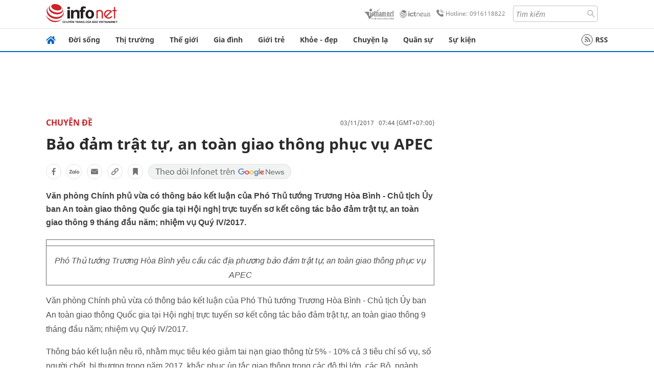

--- FILE ---
content_type: text/html
request_url: https://infonet.vietnamnet.vn/bao-dam-trat-tu-an-toan-giao-thong-phuc-vu-apec-104870.html
body_size: 16679
content:
<!DOCTYPE html>
<html lang="vi" translate="no"><head>
    <meta charset="UTF-8">
    <meta http-equiv="Content-Type" content="text/html; charset=utf-8" />
    <meta name="viewport" content="width=device-width, initial-scale=1, minimum-scale=1, maximum-scale=1, user-scalable=1">
    <meta http-equiv="Refresh" content="1800" />
    <meta name="language" content="vietnamese" />
    <meta name="google" content="notranslate"/>
    <title>Bảo đảm trật tự, an toàn giao thông phục vụ APEC</title>
    <meta name="description" content="tin tức, tin tức online, đọc báo, báo, tin, tin nhanh, infonet" />
    <meta name="keywords" content="tin tức, tin tức online, đọc báo, báo, tin, tin nhanh, infonet" />
    <meta name="news_keywords" content="tin tức, tin tức online, đọc báo, báo, tin, tin nhanh, infonet" />
    <link rel="alternate" media="handheld" href="https://infonet.vietnamnet.vn/bao-dam-trat-tu-an-toan-giao-thong-phuc-vu-apec-104870.html" />
    <link id="canonical" rel="canonical" href="https://infonet.vietnamnet.vn/bao-dam-trat-tu-an-toan-giao-thong-phuc-vu-apec-104870.html" />    
    <meta property="fb:pages" content="216277195110014" />
    <meta property="fb:app_id" content="477487416263629" />
    <meta property="og:type" content="article" />
    <meta property="og:title" content="Bảo đảm trật tự, an toàn giao thông phục vụ APEC" itemprop="name" />
    <meta property="og:description" content="tin tức, tin tức online, đọc báo, báo, tin, tin nhanh, infonet" itemprop="description" />
    <meta property="og:url" content="https://infonet.vietnamnet.vn/bao-dam-trat-tu-an-toan-giao-thong-phuc-vu-apec-104870.html" />
    <meta property="og:image" content="https://vnn-imgs-a1.vgcloud.vn/img2.infonet.vn/w660/Uploaded/2020/vowpcgmv/2017_11_02/apec.jpg?width=0&s=AfWq3rcF_5bm2713BIbkog" />

    <meta property="og:site_name" content="Infonet News" />
    <meta property="article:publisher" content="https://www.facebook.com/infonet.vietnamnet.vn" />
    <meta property="article:author" content="https://www.facebook.com/infonet.vietnamnet.vn" />
    <meta name="vnn_category_alias" content="home" />
    <meta name="vnn_domain" content="https://infonet.vietnamnet.vn" />
    <meta name="REVISIT-AFTER" content="1 DAYS" />
    <meta name="RATING" content="GENERAL" />
    <meta name="DC.title" content="Chuyên trang Infonet Báo VietnamNet" />
    <meta name="google-site-verification" content="T0fsyz7y2VTfHfmaNwV3rjMXPhLOSNXfY93pMqnD5NQ" />
    <meta name="author" content="VietNamNet News" />
    <meta name="copyright" content="Copyright (c) 2022 VietNamNet News" />
    <meta name="geo.region" content="VN-HN" />
    <meta name="geo.placename" content="Hà Nội" />
    <meta name="geo.position" content="21.013835;105.831653" />
    <meta name="ICBM" content="21.013835, 105.831653" />
    <link href="https://plus.google.com/101087442200438387860" rel="publisher" />
    <meta name="apple-mobile-web-app-capable" content="yes" />
            <meta name="robots" content="noarchive, max-snippet:-1, max-image-preview:large, max-video-preview:-1" />
    <link type="image/x-icon" href="https://static.vnncdn.net/ico/infonet/favicon.ico" rel="shortcut icon">
    <!-- iPad icons -->
    <link rel="apple-touch-icon-precomposed" href="https://res-files.vnncdn.net/files/2022/7/4/72x72.png" sizes="72x72">
    <link rel="apple-touch-icon-precomposed" href="https://res-files.vnncdn.net/files/2022/7/4/114x114.png" sizes="144x144">
    <!-- iPhone and iPod touch icons -->
    <link rel="apple-touch-icon-precomposed" href="https://res-files.vnncdn.net/files/2022/7/4/57x57.png" sizes="57x57">
    <link rel="apple-touch-icon-precomposed" href="https://res-files.vnncdn.net/files/2022/7/4/114x114.png" sizes="114x114">
    <!-- Nokia Symbian -->
    <link rel="nokia-touch-icon" href="https://res-files.vnncdn.net/files/2022/7/4/57x57.png">
    <!-- Android icon precomposed so it takes precedence -->
    <link rel="apple-touch-icon-precomposed" href="https://res-files.vnncdn.net/files/2022/7/4/114x114.png" sizes="1x1">
    
    <script c="layout" src="https://res-files.vnncdn.net/files/jquerymin-9.js"></script>
    <link c="layout" href="https://res-files.vnncdn.net/files/init-fonts-5.css" rel="stylesheet">
    <link vnn="vnncss" rel="stylesheet" href="https://res2-files.vnncdn.net/vps_jscss/000001/000004/2024/5/18/css-6a0989bccac24d73a173e8004349d516-desktop-238-13.css?s=n9gPyXk1bbesLLdDARAuZA" />
    <!-- BEGIN COMPONENT:: COMPONENT647043 -->
<meta name="facebook-domain-verification" content="hglxi8yxtryo7hdqfofu5r1ax3hauq" />
<meta http-equiv="x-dns-prefetch-control" content="on">
<link rel="dns-prefetch" href="https://info-imgs.vgcloud.vn">
<link rel="dns-prefetch" href="https://res2-files.vnncdn.net">
<link rel="dns-prefetch" href="https://res-files.vnncdn.net">
<link rel="dns-prefetch" href="https://account.vietnamnet.vn">
<link rel="dns-prefetch" href="https://static.vnncdn.net/">
<link rel="dns-prefetch" href="https://static2-images.vnncdn.net/">
<link rel="dns-prefetch" href="https://static-images.vnncdn.net/">
<link rel="dns-prefetch" href="https://img.vietnamnetad.vn">
<link rel="dns-prefetch" href="https://tracking.vietnamnetad.vn">
<link rel="dns-prefetch" href="https://log.vietnamnetad.vn">
<link rel="dns-prefetch" href="https://www.google-analytics.com">
<link rel="dns-prefetch" href="https://2sao.vietnamnetjsc.vn">
<link rel="dns-prefetch" href="https://ttol.vietnamnetjsc.vn">
<link rel="dns-prefetch" href="https://api4mb.2sao.vn">
<link rel="dns-prefetch" href="https://api4mb.tintuconline.com.vn">
<link rel="dns-prefetch" href="https://vads.net.vn">
<link rel="dns-prefetch" href="https://log.vads.net.vn">
<link rel="dns-prefetch" href="https://adservice.google.com">
<link rel="dns-prefetch" href="https://adservice.google.com.vn">
<link rel="dns-prefetch" href="https://fonts.googleapis.com">
<link rel="dns-prefetch" href="https://fonts.gstatic.com">
<link rel="dns-prefetch" href="https://www.googletagmanager.com">
<link rel="dns-prefetch" href="https://www.google-analytics.com">
<link rel="dns-prefetch" href="https://pagead2.googlesyndication.com">
<link rel="dns-prefetch" href="https://media1.admicro.vn">
<link rel="dns-prefetch" href="https://lg1.logging.admicro.vn">
<link rel="dns-prefetch" href="https://tracking.vnncdn.net">
<link rel="dns-prefetch" href="https://track-srv.vietnamnet.vn">

    <!-- Global site tag (gtag.js) - Google Analytics -->
    <script async="" src="https://www.googletagmanager.com/gtag/js?id=G-67W5GJDHHQ"></script>
    <script>
    window.dataLayer = window.dataLayer || [];
    function gtag(){dataLayer.push(arguments);}
    gtag('js', new Date());
    gtag('config', 'G-67W5GJDHHQ', {
        'page_path': '/chuyen-de/bao-dam-trat-tu-an-toan-giao-thong-phuc-vu-apec-104870.html' + window.location.search
    });
    </script>
    <script type="text/javascript">
        var _gaq = _gaq || [];
        _gaq.push(['_setAccount', 'UA-100237675-5']);
        _gaq.push(['_trackPageview', '/chuyen-de/bao-dam-trat-tu-an-toan-giao-thong-phuc-vu-apec-104870.html' + window.location.search], ['_trackPageLoadTime']);
        (function () {
            var ga = document.createElement('script'); ga.type = 'text/javascript'; ga.async = true;
            ga.src = ('https:' == document.location.protocol ? 'https://ssl' : 'http://www') + '.google-analytics.com/ga.js';
            var s = document.getElementsByTagName('script')[0]; s.parentNode.insertBefore(ga, s);
        })();
    </script>
    <script type="application/ld+json">
    {
        "@context": "http://schema.org",
        "@type": "BreadcrumbList",
        "itemListElement": [{
        "@type": "ListItem",
        "position": 1,
        "item": "https://infonet.vietnamnet.vn",
        "name": "Trang chủ"
        }
        
,{"@type": "ListItem","position": 2,"name": "Chuyên đề","item": "https://infonet.vietnamnet.vn/chuyen-de"}]
    }
    </script> 
    <script type="application/ld+json">
    {
        "@context": "http://schema.org",
        "@type": "NewsArticle",
        "mainEntityOfPage":{
            "@type":"WebPage",
            "@id":"https://infonet.vietnamnet.vn/bao-dam-trat-tu-an-toan-giao-thong-phuc-vu-apec-104870.html"
        },
        "headline": "Bảo đảm trật tự, an toàn giao thông phục vụ APEC",
        "image": {
            "@type": "ImageObject",
            "url": "https://vnn-imgs-a1.vgcloud.vn/img2.infonet.vn/w660/Uploaded/2020/vowpcgmv/2017_11_02/apec.jpg?width=0&amp;s=AfWq3rcF_5bm2713BIbkog",
            "width": 700,
            "height":400
        },
        "datePublished": "2017-11-03T07:44:00.000 +07:00",
        "dateModified": "2020-05-01T09:04:46.000 +07:00",
        "author": {
            "@type": "Person",
            
        },
        "publisher": {
            "@type": "Organization",
            "name": "infonet.vietnamnet.vn",
            "logo": {
            "@type": "ImageObject",
            "url": "https://static.vnncdn.net/v1/icon/infonet-logo2.svg",
            "width": 130,
            "height": 60
            }
        },
        "description": "Văn phòng Chính phủ vừa có thông báo kết luận của Phó Thủ tướng Trương Hòa Bình - Chủ tịch Ủy ban An toàn giao thông Quốc gia tại Hội nghị trực tuyến sơ kết công tác bảo đảm trật tự, an toàn giao thông 9 tháng đầu năm; nhiệm vụ Quý IV/2017."
    }
    </script>    
<!-- Google Tag Manager -->
<script>(function(w,d,s,l,i){w[l]=w[l]||[];w[l].push({'gtm.start': new Date().getTime(),event:'gtm.js'});var f=d.getElementsByTagName(s)[0], j=d.createElement(s),dl=l!='dataLayer'?'&l='+l:'';j.async=true;j.src='https://www.googletagmanager.com/gtm.js?id='+i+dl;f.parentNode.insertBefore(j,f); })(window,document,'script','dataLayer','GTM-PXWKWZL');</script>
<!-- End Google Tag Manager -->
<script type="text/javascript">
    (function(c,l,a,r,i,t,y){
        c[a]=c[a]||function(){(c[a].q=c[a].q||[]).push(arguments)};
        t=l.createElement(r);t.async=1;t.src="https://www.clarity.ms/tag/"+i;
        y=l.getElementsByTagName(r)[0];y.parentNode.insertBefore(t,y);
    })(window, document, "clarity", "script", "gmwvo03q9o");
</script>
<script src="https://jsc.mgid.com/site/791705.js" async></script>
<!-- END COMPONENT:: COMPONENT647043 -->

    </head>
    <body>
        <!-- Google Tag Manager (noscript) -->
        <noscript><iframe src="https://www.googletagmanager.com/ns.html?id=GTM-PXWKWZL" height="0" width="0" style="display:none;visibility:hidden"></iframe></noscript>
        <!-- End Google Tag Manager (noscript) --> 
        <!-- BEGIN COMPONENT:: COMPONENT500040 -->

<!-- END COMPONENT:: COMPONENT500040 -->

        <!-- BEGIN COMPONENT:: COMPONENT5000017 -->
<input class="tracking-info" 
    data-pageid="6a0989bccac24d73a173e8004349d516" 
    data-pagetype='' 
    data-pageTitle='Bảo đảm trật tự, an toàn giao thông phục vụ APEC'
    data-pageTitleTracking='Bảo đảm trật tự, an toàn giao thông phục vụ APEC'
    data-pageAvatar='https://vnn-imgs-a1.vgcloud.vn/img2.infonet.vn/w660/Uploaded/2020/vowpcgmv/2017_11_02/apec.jpg?width=0&s=AfWq3rcF_5bm2713BIbkog'
    data-detailpage='{&quot;articlePublishDate&quot;:&quot;2017-11-03T07:44:00&quot;,&quot;articleTimeToRead&quot;:1,&quot;articleMainCategory&quot;:{&quot;url&quot;:&quot;https://infonet.vietnamnet.vn/chuyen-de&quot;,&quot;id&quot;:&quot;00FRKI&quot;,&quot;name&quot;:&quot;Chuy&#xEA;n &#x111;&#x1EC1;&quot;},&quot;articleDisplayType&quot;:{&quot;id&quot;:&quot;1&quot;,&quot;name&quot;:&quot;B&#xE0;i th&#x1B0;&#x1EDD;ng&quot;},&quot;userNeedGroup&quot;:{},&quot;userNeed&quot;:{&quot;id&quot;:&quot;&quot;},&quot;articleCategories&quot;:[{&quot;url&quot;:&quot;https://infonet.vietnamnet.vn/chuyen-de&quot;,&quot;id&quot;:&quot;00FRKI&quot;,&quot;name&quot;:&quot;Chuy&#xEA;n &#x111;&#x1EC1;&quot;}],&quot;pageId&quot;:&quot;104870&quot;,&quot;pageType&quot;:1,&quot;pageAvatar&quot;:&quot;https://vnn-imgs-a1.vgcloud.vn/img2.infonet.vn/w660/Uploaded/2020/vowpcgmv/2017_11_02/apec.jpg?width=0&amp;s=AfWq3rcF_5bm2713BIbkog&quot;,&quot;pageTitle&quot;:&quot;B&#x1EA3;o &#x111;&#x1EA3;m tr&#x1EAD;t t&#x1EF1;, an to&#xE0;n giao th&#xF4;ng ph&#x1EE5;c v&#x1EE5; APEC&quot;,&quot;pageTitleTracking&quot;:&quot;B&#x1EA3;o &#x111;&#x1EA3;m tr&#x1EAD;t t&#x1EF1;, an to&#xE0;n giao th&#xF4;ng ph&#x1EE5;c v&#x1EE5; APEC&quot;}' 
    data-response-status="200"
    data-async-zone=""
    type="hidden" 
/>

<!-- END COMPONENT:: COMPONENT5000017 -->

        <div class="wrapper">
            <!-- BEGIN COMPONENT:: COMPONENT581043 -->
<!-- <script type="text/javascript" src="https://img.vietnamnetad.vn/vadsv2/vadscore.v20.js"></script> -->
<input type="hidden" vadscore-url="https://img.vietnamnetad.vn/vadsv2/vadscore.v26.js">
<div class="ads-mobile ">
    <div id="adzone39" class="vmcadszone mobile banner-top-mashead" data="https://vads.net.vn/Ad?z=39&w=8&domain={p}&isvast=0"></div>
</div>
<!-- END COMPONENT:: COMPONENT581043 -->

            
<!-- BEGIN COMPONENT:: COMPONENT500037 -->
<div class="bg-white border-[#e2e2e2] border-b-1"> 
    <header class="header">
        <div class="header-left">
            <a href="javascript:void(0)" title="menu" class="header-menu-mb open-mega">
                <img width="20" src="https://static.vnncdn.net/v1/icon/menu-center.svg" alt="icon">
            </a>
            <a href="/" class="header-logo-infonet" data-utm-source="#vnn_source=trangchu&vnn_medium=logo-top">
                <img width="140" height="39" src="https://static.vnncdn.net/v1/icon/infonet-logo2.svg" alt="Logo InfoNet">
            </a>
        </div>
        <div class="header-list">
            <a target="_blank" href="https://vietnamnet.vn/" class="header-logo-vnn">
            </a>
            <a target="_blank" href="https://ictnews.vietnamnet.vn/" class="header-logo-ict">
            </a>
            <a href="tel:0916118822" class="header-hotline">
                <img width="30" src="https://static.vnncdn.net/v1/icon/infonet/hotline-gray.svg" alt="icon">
                Hotline: 0916118822
            </a>
            <form action="/tim-kiem" class="header-form rounded-4">
                <input name="q" placeholder="Tìm kiếm" type="text">
                <button type="submit" style="border: transparent;">
                    <img width="15" height="15" src="https://res-files.vnncdn.net/files/2022/7/9/search.svg" alt="icon">
                </button>
            </form>
            <div id="vnnid-topbar" class="header-account" ></div>
        </div>
    </header>
</div>
<!-- END COMPONENT:: COMPONENT500037 -->
<!-- BEGIN COMPONENT:: COMPONENT500038 -->
    <div class="mega-infonet">  
        <div class="mega-top">
            <div class="mega-top__close close-menu">
                <a href="javascript:void(0)">
                    <img src="https://static.vnncdn.net/v1/icon/cancel-mobile.svg" alt="Icon">
                </a>
            </div>
            <div class="mega-top__logo">
                <a href="/">
                    <img src="https://static.vnncdn.net/v1/icon/infonet/Infonet.svg" alt="logo">
                </a>
            </div>
            <div class="mega-top__user">
                
            </div>
        </div>
        <div class="mega-main">
            <div class="mega-form">
                <form action="/tim-kiem">
                    <input name="q" type="text" placeholder="Tìm kiếm">
                    <button type="submit">
                        <img class="icon" src="https://static.vnncdn.net/v1/icon/search.png" alt="Icon">
                    </button>
                </form>
            </div>
            <div class="mega-list">
                <ul>
                            <li>
                                <a href="/doi-song" title="Đời sống" data-utm-source="#vnn_source=trangchu&vnn_medium=menu">
                                        <img src="https://res-files.vnncdn.net/files/2022/7/6/doi-song.svg" alt="Đời sống">
                                    <span>Đời sống</span>
                                </a>
                            </li>
                            <li>
                                <a href="/thi-truong" title="Thị trường" data-utm-source="#vnn_source=trangchu&vnn_medium=menu">
                                        <img src="https://res-files.vnncdn.net/files/2022/7/6/thi-truong.svg" alt="Thị trường">
                                    <span>Thị trường</span>
                                </a>
                            </li>
                            <li>
                                <a href="/the-gioi" title=" Thế giới" data-utm-source="#vnn_source=trangchu&vnn_medium=menu">
                                        <img src="https://res-files.vnncdn.net/files/2022/7/6/the-gioi.svg" alt=" Thế giới">
                                    <span> Thế giới</span>
                                </a>
                            </li>
                            <li>
                                <a href="/gia-dinh" title="Gia đình" data-utm-source="#vnn_source=trangchu&vnn_medium=menu">
                                        <img src="https://res-files.vnncdn.net/files/2022/7/6/gia-dinh.svg" alt="Gia đình">
                                    <span>Gia đình</span>
                                </a>
                            </li>
                            <li>
                                <a href="/gioi-tre" title="Giới trẻ" data-utm-source="#vnn_source=trangchu&vnn_medium=menu">
                                        <img src="https://res-files.vnncdn.net/files/2022/7/6/gioi-tre.svg" alt="Giới trẻ">
                                    <span>Giới trẻ</span>
                                </a>
                            </li>
                            <li>
                                <a href="/khoe-dep" title=" Khỏe - đẹp" data-utm-source="#vnn_source=trangchu&vnn_medium=menu">
                                        <img src="https://res-files.vnncdn.net/files/2022/7/6/khoe-dep.svg" alt=" Khỏe - đẹp">
                                    <span> Khỏe - đẹp</span>
                                </a>
                            </li>
                            <li>
                                <a href="/chuyen-la" title="Chuyện lạ" data-utm-source="#vnn_source=trangchu&vnn_medium=menu">
                                        <img src="https://res-files.vnncdn.net/files/2022/7/6/chuyen-la.svg" alt="Chuyện lạ">
                                    <span>Chuyện lạ</span>
                                </a>
                            </li>
                            <li>
                                <a href="/quan-su" title="Quân sự" data-utm-source="#vnn_source=trangchu&vnn_medium=menu">
                                        <img src="https://res-files.vnncdn.net/files/2022/7/6/quan-su.svg" alt="Quân sự">
                                    <span>Quân sự</span>
                                </a>
                            </li>
                            <li>
                                <a href="/su-kien" title="Sự kiện" data-utm-source="#vnn_source=trangchu&vnn_medium=menu">
                                        <img src="https://res-files.vnncdn.net//files/2022/7/6/event.svg" alt="Sự kiện">
                                    <span>Sự kiện</span>
                                </a>
                            </li>
                </ul>
            </div>
        </div>
    </div>
    <div class="nav-wrapper togglePinTop">
        <div class="nav">
            <a href="/" class="nav-home">
                <img src="https://static.vnncdn.net/v1/icon/infonet/home.png" alt="">
            </a>
            <div class="nav-swiper">
                <ul class="nav-menu swiper-wrapper">
                            <li class="swiper-slide">
                                <a data-utm-source="#vnn_source=trangchu&vnn_medium=menu-top" href="/doi-song" title="Đời sống">Đời sống</a>
                                    <ul class="sub-menu">
                                            <li><a data-utm-source="#vnn_source=trangchu&vnn_medium=menu-top" href="/doi-song/nhip-song" title="Nhịp sống">Nhịp sống</a></li>
                                            <li><a data-utm-source="#vnn_source=trangchu&vnn_medium=menu-top" href="/doi-song/doi-thuong" title="Đời thường">Đời thường</a></li>
                                            <li><a data-utm-source="#vnn_source=trangchu&vnn_medium=menu-top" href="/doi-song/thoi-tiet" title="Thời tiết">Thời tiết</a></li>
                                            <li><a data-utm-source="#vnn_source=trangchu&vnn_medium=menu-top" href="/doi-song/an-toan-giao-thong" title="An toàn giao thông">An toàn giao thông</a></li>
                                            <li><a data-utm-source="#vnn_source=trangchu&vnn_medium=menu-top" href="/doi-song/nguoi-viet-bon-phuong" title="Người Việt Bốn Phương">Người Việt Bốn Phương</a></li>
                                    </ul>
                            </li>
                            <li class="swiper-slide">
                                <a data-utm-source="#vnn_source=trangchu&vnn_medium=menu-top" href="/thi-truong" title="Thị trường">Thị trường</a>
                                    <ul class="sub-menu">
                                            <li><a data-utm-source="#vnn_source=trangchu&vnn_medium=menu-top" href="/thi-truong/thi-truong-24h" title="Thị trường 24h">Thị trường 24h</a></li>
                                            <li><a data-utm-source="#vnn_source=trangchu&vnn_medium=menu-top" href="/thi-truong/startup" title="Startup">Startup</a></li>
                                            <li><a data-utm-source="#vnn_source=trangchu&vnn_medium=menu-top" href="/thi-truong/tien-cua-toi" title="Tiền của tôi">Tiền của tôi</a></li>
                                            <li><a data-utm-source="#vnn_source=trangchu&vnn_medium=menu-top" href="/thi-truong/nha-dat" title="Nhà đất">Nhà đất</a></li>
                                    </ul>
                            </li>
                            <li class="swiper-slide">
                                <a data-utm-source="#vnn_source=trangchu&vnn_medium=menu-top" href="/the-gioi" title=" Thế giới"> Thế giới</a>
                                    <ul class="sub-menu">
                                            <li><a data-utm-source="#vnn_source=trangchu&vnn_medium=menu-top" href="/the-gioi/tin-moi" title="Tin mới">Tin mới</a></li>
                                            <li><a data-utm-source="#vnn_source=trangchu&vnn_medium=menu-top" href="/the-gioi/binh-luan" title="Bình luận">Bình luận</a></li>
                                            <li><a data-utm-source="#vnn_source=trangchu&vnn_medium=menu-top" href="/the-gioi/lanh-dao-tre" title="Lãnh đạo trẻ">Lãnh đạo trẻ</a></li>
                                            <li><a data-utm-source="#vnn_source=trangchu&vnn_medium=menu-top" href="/the-gioi/guong-mat-quoc-te" title="Gương mặt quốc tế">Gương mặt quốc tế</a></li>
                                    </ul>
                            </li>
                            <li class="swiper-slide">
                                <a data-utm-source="#vnn_source=trangchu&vnn_medium=menu-top" href="/gia-dinh" title="Gia đình">Gia đình</a>
                                    <ul class="sub-menu">
                                            <li><a data-utm-source="#vnn_source=trangchu&vnn_medium=menu-top" href="/gia-dinh/chuyen-nha" title="Chuyện nhà">Chuyện nhà</a></li>
                                            <li><a data-utm-source="#vnn_source=trangchu&vnn_medium=menu-top" href="/gia-dinh/cung-con-truong-thanh" title="Cùng con trưởng thành">Cùng con trưởng thành</a></li>
                                            <li><a data-utm-source="#vnn_source=trangchu&vnn_medium=menu-top" href="/gia-dinh/tu-van" title="Tư vấn">Tư vấn</a></li>
                                    </ul>
                            </li>
                            <li class="swiper-slide">
                                <a data-utm-source="#vnn_source=trangchu&vnn_medium=menu-top" href="/gioi-tre" title="Giới trẻ">Giới trẻ</a>
                                    <ul class="sub-menu">
                                            <li><a data-utm-source="#vnn_source=trangchu&vnn_medium=menu-top" href="/gioi-tre/tai-nang-tre" title="Tài năng trẻ">Tài năng trẻ</a></li>
                                            <li><a data-utm-source="#vnn_source=trangchu&vnn_medium=menu-top" href="/gioi-tre/hoc-duong" title="Học đường">Học đường</a></li>
                                            <li><a data-utm-source="#vnn_source=trangchu&vnn_medium=menu-top" href="/gioi-tre/nong-tren-mang" title="Nóng trên mạng">Nóng trên mạng</a></li>
                                    </ul>
                            </li>
                            <li class="swiper-slide">
                                <a data-utm-source="#vnn_source=trangchu&vnn_medium=menu-top" href="/khoe-dep" title=" Khỏe - đẹp"> Khỏe - đẹp</a>
                                    <ul class="sub-menu">
                                            <li><a data-utm-source="#vnn_source=trangchu&vnn_medium=menu-top" href="/khoe-dep/suc-khoe" title="Sức khỏe">Sức khỏe</a></li>
                                            <li><a data-utm-source="#vnn_source=trangchu&vnn_medium=menu-top" href="/khoe-dep/dan-ong" title="Đàn ông">Đàn ông</a></li>
                                            <li><a data-utm-source="#vnn_source=trangchu&vnn_medium=menu-top" href="/khoe-dep/phu-nu-dep" title="Phụ nữ đẹp">Phụ nữ đẹp</a></li>
                                    </ul>
                            </li>
                            <li class="swiper-slide">
                                <a data-utm-source="#vnn_source=trangchu&vnn_medium=menu-top" href="/chuyen-la" title="Chuyện lạ">Chuyện lạ</a>
                                    <ul class="sub-menu">
                                            <li><a data-utm-source="#vnn_source=trangchu&vnn_medium=menu-top" href="/chuyen-la/chuyen-bon-phuong" title="Chuyện bốn phương">Chuyện bốn phương</a></li>
                                            <li><a data-utm-source="#vnn_source=trangchu&vnn_medium=menu-top" href="/chuyen-la/du-lich" title="Du lịch">Du lịch</a></li>
                                    </ul>
                            </li>
                            <li class="swiper-slide">
                                <a data-utm-source="#vnn_source=trangchu&vnn_medium=menu-top" href="/quan-su" title="Quân sự">Quân sự</a>
                                    <ul class="sub-menu">
                                            <li><a data-utm-source="#vnn_source=trangchu&vnn_medium=menu-top" href="/quan-su/tin-moi-nhat" title="Tin mới nhất">Tin mới nhất</a></li>
                                            <li><a data-utm-source="#vnn_source=trangchu&vnn_medium=menu-top" href="/quan-su/cong-nghe-quan-su" title="Công nghệ quân sự">Công nghệ quân sự</a></li>
                                            <li><a data-utm-source="#vnn_source=trangchu&vnn_medium=menu-top" href="/quan-su/ho-so-mat" title="Hồ sơ mật">Hồ sơ mật</a></li>
                                    </ul>
                            </li>
                            <li class="swiper-slide">
                                <a data-utm-source="#vnn_source=trangchu&vnn_medium=menu-top" href="/su-kien" title="Sự kiện">Sự kiện</a>
                            </li>
                </ul>

                <ul class="nav-right">
                    <li class="rss">
                        <a href="/rss">
                            <span class="icon-rss"></span>
                            RSS
                        </a>
                    </li>
                </ul>
            </div>
            <div class="nav-btn">
                <span class="next menu-next"></span>
                <span class="pre menu-pre"></span>
            </div>
        </div>
    </div>
<!-- END COMPONENT:: COMPONENT500038 -->
            

            <!-- BEGIN COMPONENT:: COMPONENT506043 -->
<div class="mx-auto ads-desktop mt-20">
    <div class="vmcadszone mt-20 desktop" id="adzone1" data="https://vads.net.vn/Ad?z=1&w=8&domain={p}&isvast=0" style="min-height: 90px; max-height:250px; overflow:hidden"></div>
</div>
<!-- END COMPONENT:: COMPONENT506043 -->


            <!-- BEGIN COMPONENT:: COMPONENT602043 -->

<!-- END COMPONENT:: COMPONENT602043 -->


<!-- BEGIN COMPONENT:: COMPONENT752043 -->

<!-- END COMPONENT:: COMPONENT752043 -->


<!-- BEGIN COMPONENT:: COMPONENT755043 -->

<!-- END COMPONENT:: COMPONENT755043 -->


                <div class="main bg-white py-20">
                    <!-- BEGIN COMPONENT:: COMPONENT599043 -->

        <script>
            window.vnnads = {
                url:'https://infonet.vietnamnet.vn/'+'infonet-chuyen-de'
            };
        </script>


<input type="hidden" class="vnn-user-info"/>
<input type="hidden" id="infoConfigGlobalId" data-url-main-cate="/chuyen-de" data-objectid="104870" data-categoryid="00FRKI" data-pageid="6a0989bccac24d73a173e8004349d516" data-componentid="COMPONENT599043" data-websiteid="000004" data-catname="chitiet">
<!-- navcontrols -->
<!-- BEGIN COMPONENT:: COMPONENT791043 -->
<!-- nav controls text and share :  -->
    <div class="nav__controls">
        <div class="nav__controls-menu">
           <div class="nav__controls-main-left">
                <button class="btn-controll__menu">
                    <img src="https://static.vnncdn.net/v1/icon/menu.svg" alt="iconmenu">
                </button>
            </div>
            <div class="nav__controls-group-action">
                <!-- comment -->
                    <button class="comment__social">
                        <img src="https://static.vnncdn.net/v1/icon/chat.svg" alt="icon">
                        <img class="dot emptyComment" src=" https://static.vnncdn.net/v1/icon/circle.svg" alt="icon">
                    </button>
                <!-- vote -->
                <!-- <button class="vote__social"><span class="like-number"></span></button> -->
                <!-- share -->
                <button class="share__social"></button>
                <!-- bookmark -->
                <button class="bookmark__social"></button>
                <button class="text__range">Aa</button>
            </div>
        </div>
        <div class="nav__controls-share">
            <!-- share facebook -->
            <button data-url="/bao-dam-trat-tu-an-toan-giao-thong-phuc-vu-apec-104870.html" data-type="facebook" title="Chia sẻ với Facebook" class="share__facebook">
                <img src="https://static.vnncdn.net/v1/icon/icon-share-link-facebook.svg" alt="share facebook">
                Facebook
            </button>
            <!-- share zalo -->
            <button data-title="B&#x1EA3;o &#x111;&#x1EA3;m tr&#x1EAD;t t&#x1EF1;, an to&#xE0;n giao th&#xF4;ng ph&#x1EE5;c v&#x1EE5; APEC" data-url="/bao-dam-trat-tu-an-toan-giao-thong-phuc-vu-apec-104870.html" title="Chia sẻ với Zalo" data-type="zalo" class="share__zalo">
                <img src="https://static.vnncdn.net/v1/icon/zalo-unactive-mobile%20.svg" alt="share zalo">
                <div class="zalo-share-button" data-href="" data-oaid="579745863508352884" data-layout="4" data-color="blue" data-customize="true"></div>
                Zalo
            </button>
            <!-- share email  -->
            <button data-title="B&#x1EA3;o &#x111;&#x1EA3;m tr&#x1EAD;t t&#x1EF1;, an to&#xE0;n giao th&#xF4;ng ph&#x1EE5;c v&#x1EE5; APEC" data-type="email" data-url="/bao-dam-trat-tu-an-toan-giao-thong-phuc-vu-apec-104870.html" title="Chia sẻ với Email" class="share__email">
                <img src="https://static.vnncdn.net/v1/icon/icon-share-link-email.svg" alt="share email">
                Email
            </button>
            <!-- copy content -->
            <button class="copy__url" data-copy="/bao-dam-trat-tu-an-toan-giao-thong-phuc-vu-apec-104870.html" title="Sao chép liên kết">
                <img src="https://static.vnncdn.net/v1/icon/icon-link-share-copy-link.svg" alt="">
                <span>Sao chép liên kết</span>
            </button>
        </div>
        <div class="nav__controls-text">
            <span class="text-left">Aa</span>
            <input min="100" max="135" value="25" type="range" step="0.5" id="rangeSlideId">
            <span class="text-right">Aa</span>
        </div>
    </div>
<!-- END COMPONENT:: COMPONENT791043 -->



    <div class="container lg:grid-cols-1">
        <div class="container__left">
            
                <div class="bread-crumb__detail mb-15">
                    <ul class="bread-crumb__detail-list">
                        <li class="bread-crumb__detail-list--item">
                            <a href="/">
                                <img class="icon-home" src="https://static.vnncdn.net/v1/icon/home_mobile.svg"
                                    alt="icon">
                            </a>
                        </li>
                            <li class="bread-crumb__detail-list--item">
                                <a href="/chuyen-de" title="Chuyên đề">
                                   Chuyên đề
                                </a>
                            </li>
                    </ul>

                        <div class="bread-crumb__detail-time">
                            <p> 03/11/2017   07:44 (GMT+07:00)</p>
                        </div>
                </div>

            <div class="contentDetail">

                <h1 class="contentDetail-title">Bảo đảm trật tự, an toàn giao thông phục vụ APEC</h1>
                


                <div class="controll__box share-link mt-20 mb-20">
                    <!-- actions -->
                    <!-- <a class="newFeature__iconLink vote__social like" title="Like bài viết" href="#like" data-type="like" data-url="/bao-dam-trat-tu-an-toan-giao-thong-phuc-vu-apec-104870.html">
                        <span class="img img-like"></span>
                        <span class="like-number"></span>
                    </a> -->
                    <!-- share facebook -->
                    <a class="newFeature__iconLink" title="Chia sẻ bài viết lên facebook" href="#facebook" data-url="/bao-dam-trat-tu-an-toan-giao-thong-phuc-vu-apec-104870.html" data-type="facebook">
                        <span class="img img-facebook"></span>
                    </a>
                    <!-- share zalo -->
                    <a class="newFeature__iconLink" title="Chia sẻ bài viết lên zalo" href="#zalo" data-title="B&#x1EA3;o &#x111;&#x1EA3;m tr&#x1EAD;t t&#x1EF1;, an to&#xE0;n giao th&#xF4;ng ph&#x1EE5;c v&#x1EE5; APEC" data-url="/bao-dam-trat-tu-an-toan-giao-thong-phuc-vu-apec-104870.html" data-type="zalo">
                        <div class="zalo-share-button" data-href="" data-oaid="579745863508352884" data-layout="4" data-color="blue" data-customize="true"></div>
                        <span class="img img-zalo"></span>
                    </a>
                    <!-- share email -->
                    <a class="newFeature__iconLink" title="Chia sẻ bài viết lên email" href="#email" data-title="Bảo đảm trật tự, an toàn giao thông phục vụ APEC" data-url="/bao-dam-trat-tu-an-toan-giao-thong-phuc-vu-apec-104870.html" data-type="email">
                        <span class="img img-email"></span>
                    </a>
                    <a class="newFeature__iconLink tooltip" href="#share" title="Sao chép liên kết" data-url="/bao-dam-trat-tu-an-toan-giao-thong-phuc-vu-apec-104870.html" data-type="share">
                        <span class="tooltiptext" id="myTooltip">Sao chép liên kết</span>
                        <span class="img img-share"></span>
                    </a>
                    <!-- setup date -->
                    <div class="publish-date">03/11/2017  -  07:44</div>
                    <a class="newFeature__iconLink bookmark__social bookmark" href="#bookmark" title="Lưu bài viết">
                        <span class="img img-bookmark"></span>
                    </a>
                    <a class="gg_news" rel="noopener nofollow" target="_blank" href="https://news.google.com/publications/CAAqBwgKMMjdsAsw1fjHAw?hl=vi&gl=VN&ceid=VN%3Avi">
                        <img src="https://static.vnncdn.net/v1/icon/button-theodoi-desktop-250x30-2-01.svg" alt="">
                    </a>
                </div>
                <div class="contentDetail-sapo">Văn phòng Chính phủ vừa có thông báo kết luận của Phó Thủ tướng Trương Hòa Bình - Chủ tịch Ủy ban An toàn giao thông Quốc gia tại Hội nghị trực tuyến sơ kết công tác bảo đảm trật tự, an toàn giao thông 9 tháng đầu năm; nhiệm vụ Quý IV/2017.</div>

                <div class="contentDetail__main">
 <!-- Normal -->
                            <div class="contentDetail__main-reading" id="maincontent">
                                <table class="image"><tbody><tr><td><center><picture><!--[if IE 9]><video style="display: none;"><![endif]--><source data-srcset="https://vnn-imgs-a1.vgcloud.vn/img2.infonet.vn/w490/Uploaded/2020/vowpcgmv/2017_11_02/apec.jpg?width=0&amp;s=OImpdwLCsFw4v9Q8-ppcCw" media="--large"><!--[if IE 9]></video><![endif]--><img src="[data-uri]" data-original="https://vnn-imgs-a1.vgcloud.vn/img2.infonet.vn/w490/Uploaded/2020/vowpcgmv/2017_11_02/apec.jpg?width=0&amp;s=OImpdwLCsFw4v9Q8-ppcCw" class="lazy v-assist-img" data-srcset="https://vnn-imgs-a1.vgcloud.vn/img2.infonet.vn/w490/Uploaded/2020/vowpcgmv/2017_11_02/apec.jpg?width=0&amp;s=OImpdwLCsFw4v9Q8-ppcCw" alt="" data-thumb-small-src="https://vnn-imgs-a1.vgcloud.vn/img2.infonet.vn/w490/Uploaded/2020/vowpcgmv/2017_11_02/apec.jpg?width=260&amp;s=qUjW738gbDp-WOY54Xuz6w"></picture></center></td></tr><tr><td><p class="image_desc">Phó Thủ tướng Trương Hòa Bình yêu cầu các địa phương bảo đảm trật tự, an toàn giao thông phục vụ APEC</p></td></tr></tbody></table><p>Văn phòng Chính phủ vừa có thông báo kết luận của Phó Thủ tướng Trương Hòa Bình - Chủ tịch Ủy ban An toàn giao thông Quốc gia tại Hội nghị trực tuyến sơ kết công tác bảo đảm trật tự, an toàn giao thông 9 tháng đầu năm; nhiệm vụ Quý IV/2017.</p><p>Thông báo kết luận nêu rõ, nhằm mục tiêu kéo giảm tai nạn giao thông từ 5% - 10% cả 3 tiêu chí số vụ, số người chết, bị thương trong năm 2017, khắc phục ùn tắc giao thông trong các đô thị lớn, các Bộ, ngành thành viên của Ủy ban An toàn giao thông Quốc gia, Ban An toàn giao thông tỉnh, thành phố trực thuộc Trung ương phải tiếp tục triển khai thực hiện có hiệu quả Chỉ thị số 18-CT/TW ngày 4/9/2012 của Ban Bí thư Trung ương Đảng; Nghị quyết số 88/NQ-CP ngày 28/4/2011 của Chính phủ, các chỉ đạo của Thủ tướng Chính phủ và Chủ tịch Ủy ban An toàn giao thông Quốc gia.</p><p>Phó Thủ tướng giao Ủy ban An toàn giao thông Quốc gia tổ chức các hoạt động hưởng ứng Ngày Thế giới tưởng niệm các nạn nhân TNGT do Liên hợp quốc phát động; thường xuyên nắm bắt tình hình và chỉ đạo kịp thời về công tác bảo đảm trật tự, an toàn giao thông đối với các hoạt động của Hội nghị cấp cao APEC tháng 11 tại Đà Nẵng và các địa phương có liên quan.</p><p>Đồng thời khẩn trương ban hành Quy chế báo cáo về công tác bảo đảm trật tự, an toàn giao thông đối với các Bộ, ngành và Ban An toàn giao thông các tỉnh, thành phố, có tiêu chí cụ thể đánh giá kết quả và chất lượng hoàn thành nhiệm vụ của các Bộ, ngành, địa phương; chủ trì, phối hợp với các cơ quan có liên quan nghiên cứu, đề xuất quy chế xử lý trách nhiệm người đứng đầu địa phương, đơn vị trong bảo đảm trật tự, an toàn giao thông.</p><p>Bộ Giao thông vận tải tiếp tục rà soát, xử lý các điểm đen, mất an toàn giao thông trên hệ thống đường quốc lộ; phối hợp với UBND các tỉnh, thành phố xây dựng đường gom, sớm dứt điểm xóa bỏ lối đi tự mở qua đường sắt; khẩn trương tổ chức thu giá dịch vụ sử dụng đường bộ theo hình thức điện tử tự động không dừng kết hợp với lắp đặt hệ thống cân tải trọng xe tự động nhằm minh bạch hoạt động thu giá và khắc phục triệt để những ảnh hưởng tiêu cực của hoạt động thu giá của các dự án BOT đến trật tự, an toàn giao thông, báo cáo kết quả tại cuộc họp tổng kết an toàn giao thông năm 2017. </p><p>Hướng dẫn, kiểm tra công tác quản lý an toàn giao thông của các đơn vị kinh doanh vận tải và xử lý nghiêm vi phạm, tước giấy phép kinh doanh vận tải đối với những đơn vị có phương tiện vi phạm gây TNGT nghiêm trọng; bổ sung quy định nâng tiêu chuẩn được nâng hạng giấy phép và siết chặt quản lý đào tạo, sát hạch cấp giấy phép cho lái xe khách, xe tải, xe container; tổ chức tốt hoạt động vận tải trong dịp Tết.</p><p><strong><em>Tăng cường thực hiện "xử phạt nguội" </em></strong></p> <div rel="227" tag=""><div data-ants-zone-id="1969521313"></div></div> <p>Phó Thủ tướng giao Bộ Công an tập trung chỉ đạo bảo đảm tuyệt đối an ninh, trật tự cho các hoạt động của Tuần lễ cấp cao APEC tại Đà Nẵng và các địa phương liên quan; tiếp tục đẩy mạnh ứng dụng công nghệ cao, thiết bị kỹ thuật nghiệp vụ để nâng cao hiệu quả phát hiện và xử lý vi phạm pháp luật về trật tự, an toàn giao thông; trong đó tăng cường thực hiện "xử phạt nguội" thông qua dữ liệu của các thiết bị ghi âm, ghi hình...</p><p>Đổi mới phương thức, nâng cao hiệu quả công tác quản lý biển số xe ô tô, xe mô tô và công tác quản lý giấy phép lái xe bị tạm giữ, tước quyền sử dụng. Khẩn trương sửa đổi Thông tư số 15/2014/TT-BCA ngày 14/4/2014 của Bộ Công an quy định về đăng ký xe theo chỉ đạo của Thủ tướng Chính phủ.</p><p>Bộ Xây dựng khẩn trương xây dựng kế hoạch bảo đảm trật tự, an toàn giao thông và chống ùn tắc giao thông theo chức năng nhiệm vụ của Bộ trong quý IV/2017 và năm 2018, chú trọng công tác quy hoạch và quản lý xây dựng đô thị; nghiên cứu sản xuất vật liệu thay thế cát, sỏi nhằm hạn chế việc khai thác uy hiếp an toàn giao thông và ô nhiễm môi trường.</p><p><strong><em>Sớm chấm dứt tình trạng xe quá tải</em></strong></p><p>Phó Thủ tướng Trương Hòa Bình giao UBND các tỉnh, thành phố trực thuộc Trung ương tiếp tục chỉ đạo tăng cường tuần tra, kiểm soát xử lý vi phạm về trật tự an toàn giao thông; siết chặt kỷ cương công tác đào tạo sát hạch, cấp giấy phép lái xe; công tác quản lý phương tiện; duy trì kiểm soát tải trọng phương tiện, sớm chấm dứt tình trạng xe quá tải hoạt động; phối hợp với Bộ Công an và Bộ Giao thông vận tải có biện pháp xử lý nghiêm, ngăn chặn và chấm dứt việc khai thác cát, sỏi trái phép trên các tuyến sông; kiên quyết lập lại trật tự hành lang an toàn giao thông; tiếp tục phát huy vai trò cấp ủy, chính quyền và hệ thống y tế của địa phương trong công tác khắc phục, xử lý hậu quả tai nạn giao thông.</p><p>UBND thành phố Hà Nội, Thành phố Hồ Chí Minh và các thành phố trực thuộc Trung ương chỉ đạo các sở, ngành, địa phương tiếp tục triển khai kế hoạch lập lại trật tự giao thông đô thị; có giải pháp phù hợp, ổn định để quản lý hiệu quả vỉa hè, lòng đường, ưu tiên cho người đi bộ và phương tiện công cộng; giữ gìn trật tự đô thị kết hợp chặt chẽ với việc sắp xếp và tổ chức lại, bảo đảm cuộc sống của người dân nghèo đang mưu sinh trên vỉa hè; tiếp tục nâng cao chất lượng vận tải công cộng gắn với quản lý sử dụng phương tiện giao thông cá nhân; phân luồng, điều tiết giao thông và hướng dẫn tham gia giao thông qua các điểm hay ùn tắc giao thông, các đoạn tuyến có công trình xây dựng chiếm dụng lòng lề đường, bị ngập nước do mưa, triều cường.</p> <div>N. Huyền</div>
                            </div>
                </div>
                <!-- BEGIN COMPONENT:: COMPONENT5000015 -->
<!-- END COMPONENT:: COMPONENT5000015 -->

            </div>
            <div id="vnnid-box-vote" pageType="6" idType="104870" ></div>

            <div class="controll__box share-link mt-35 sm:hidden">
                <div class="comment">
                        <button class="btn-taget-comment comment__social">
                            Bình luận
                        </button>
                        <span class="comment-bg emptyComment">
                            <img src="https://static.vnncdn.net/v1/icon/chat(1).svg">
                        </span>
                        <span class="comment-number vnn-comment-count-detail"></span>
                </div>
                <!-- actions -->
                <!-- <a class="newFeature__iconLink vote__social like" title="Like bài viết" href="#like" data-type="like" data-url="/bao-dam-trat-tu-an-toan-giao-thong-phuc-vu-apec-104870.html">
                    <span class="img img-like"></span>
                    <span class="like-number"></span>
                </a> -->
                <!-- share facebook -->
                <a class="newFeature__iconLink" title="Chia sẻ bài viết lên facebook" href="#facebook" data-url="/bao-dam-trat-tu-an-toan-giao-thong-phuc-vu-apec-104870.html" data-type="facebook">
                    <span class="img img-facebook"></span>
                </a>
                <!-- share zalo -->
                <a class="newFeature__iconLink" title="Chia sẻ bài viết lên zalo" href="#zalo" data-title="B&#x1EA3;o &#x111;&#x1EA3;m tr&#x1EAD;t t&#x1EF1;, an to&#xE0;n giao th&#xF4;ng ph&#x1EE5;c v&#x1EE5; APEC" data-url="/bao-dam-trat-tu-an-toan-giao-thong-phuc-vu-apec-104870.html" data-type="zalo">
                    <div class="zalo-share-button" data-href="" data-oaid="579745863508352884" data-layout="4" data-color="blue" data-customize="true"></div>
                    <span class="img img-zalo"></span>
                </a>
                <!-- share email -->
                <a class="newFeature__iconLink" title="Chia sẻ bài viết lên email" href="#email" data-title="B&#x1EA3;o &#x111;&#x1EA3;m tr&#x1EAD;t t&#x1EF1;, an to&#xE0;n giao th&#xF4;ng ph&#x1EE5;c v&#x1EE5; APEC" data-url="/bao-dam-trat-tu-an-toan-giao-thong-phuc-vu-apec-104870.html" data-type="email">
                    <span class="img img-email"></span>
                </a>
                <a class="newFeature__iconLink tooltip" href="#share" title="Sao chép liên kết" data-url="/bao-dam-trat-tu-an-toan-giao-thong-phuc-vu-apec-104870.html" data-type="share">
                    <span class="tooltiptext" id="myTooltip">Sao chép liên kết</span>
                    <span class="img img-share"></span>
                </a>
                <a class="newFeature__iconLink bookmark__social bookmark" href="#bookmark" title="Lưu bài viết">
                    <span class="img img-bookmark"></span>
                </a>
            </div>
            
            <!-- BEGIN COMPONENT:: COMPONENT1118043 -->


<div class="mb-20 ads-desktop">
    <div class="vmcadszone desktop" id="adzone63" data="https://vads.net.vn/Ad?z=63&w=8&domain={p}&isvast=0"></div>
    <div class="vmcadszone desktop" id="adzone37" data="https://vads.net.vn/Ad?z=37&w=8&domain={p}&isvast=0"></div>
    <div class="vmcadszone desktop" id="adzone66" data="https://vads.net.vn/Ad?z=66&w=8&domain={p}&isvast=0"></div>
    <div class="vmcadszone desktop" id="adzone46" data="https://vads.net.vn/adgroup?t=z46-z78&w=8&domain={p}"></div>
</div>
<!-- END COMPONENT:: COMPONENT1118043 -->

            <!-- BEGIN COMPONENT:: COMPONENT569043 -->

<div class="ads-mobile mb-20">
    <div id="adzone40" class="vmcadszone mobile" data="https://vads.net.vn/Ad?z=40&w=8&domain={p}&isvast=0"></div>
</div>
<!-- END COMPONENT:: COMPONENT569043 -->

            <!-- BEGIN COMPONENT:: COMPONENT1121043 -->
<div class="vmcadszone mobile " id="adzone72" data="https://vads.net.vn/Ad?z=72&w=8&domain={p}&isvast=0"></div>
<div class="vmcadszone mobile " id="adzone61" data="https://vads.net.vn/Ad?z=61&w=8&domain={p}&isvast=0"></div>
<div class="vmcadszone mobile " id="adzone71" data="https://vads.net.vn/Ad?z=71&w=8&domain={p}&isvast=0"></div>
<div class="vmcadszone mobile " id="adzone62" data="https://vads.net.vn/Ad?z=62&w=8&domain={p}&isvast=0"></div>
<div class="vmcadszone mobile " id="adzone88" data="https://vads.net.vn/Ad?z=88&w=8&domain={p}&isvast=0"></div>
<!-- END COMPONENT:: COMPONENT1121043 -->


            <div class="commentComponent mt-20" id="comment">
                <div class="comment__box">
                    <div data-websiteid="000004" 
                    data-categoryname="Chuy&#xEA;n &#x111;&#x1EC1;" 
                    data-title="B&#x1EA3;o &#x111;&#x1EA3;m tr&#x1EAD;t t&#x1EF1;, an to&#xE0;n giao th&#xF4;ng ph&#x1EE5;c v&#x1EE5; APEC" 
                    data-categoryid="00FRKI" 
                    data-objectid="104870" 
                    data-viewurl="/bao-dam-trat-tu-an-toan-giao-thong-phuc-vu-apec-104870.html" 
                    class="comment__iframe"></div>
                </div>
            </div>
            
            <!-- BEGIN COMPONENT:: COMPONENT605043 -->
        <div class="caresBox ">
            <div class="titleBox mt-20 sm:hidden">
                <h2 class="titleBox__name">
                    <a href="javascript:void(0)" title="Có thể bạn quan tâm">Có thể bạn quan tâm</a>
                </h2>
            </div>
            <div class="caresBox__main swiper caresBox__swiper">
                <div class="swiper-wrapper caresBox__main-content">
<!-- BEGIN COMPONENT:: COMPONENT530043 -->


    <div class="verticalPost swiper-slide">
        <div class="verticalPost__avt">
            <a href="https://infonet.vietnamnet.vn/du-khach-quoc-te-thuong-thuc-hai-san-khong-gioi-han-tai-buffet-poseidon-5090181.html" title="Du khách quốc tế thưởng thức hải sản không giới hạn tại Buffet Poseidon" data-utm-source="#vnn_source=chitiet&amp;vnn_medium=cothebanquantam1">
                        <picture>
                            <img src="[data-uri]" class="lazy" data-srcset="https://static2-images.vnncdn.net/vps_images_publish/000001/000004/2026/1/17/du-khach-quoc-te-thuong-thuc-hai-san-khong-gioi-han-tai-buffet-poseidon-397.jpg?width=600&amp;s=1vH2H79nQ34cacWr8jQLBA" alt="Du khách quốc tế thưởng thức hải sản không giới hạn tại Buffet Poseidon" />
                        </picture>

<!-- BEGIN COMPONENT:: COMPONENT821043 -->

<!-- END COMPONENT:: COMPONENT821043 -->
            </a>
        </div>
        <div class="verticalPost__main">
            <h3 class="verticalPost__main-title  vnn-title" data-id="5090181">
                <a href="https://infonet.vietnamnet.vn/du-khach-quoc-te-thuong-thuc-hai-san-khong-gioi-han-tai-buffet-poseidon-5090181.html" data-utm-source="#vnn_source=chitiet&amp;vnn_medium=cothebanquantam1" data-limit="150">
                    Du khách quốc tế thưởng thức hải sản không giới hạn tại Buffet Poseidon
                </a>
            </h3>

            
        </div>
    </div>
<!-- END COMPONENT:: COMPONENT530043 -->
<!-- BEGIN COMPONENT:: COMPONENT530043 -->


    <div class="verticalPost swiper-slide">
        <div class="verticalPost__avt">
            <a href="https://infonet.vietnamnet.vn/khoi-dong-chuong-trinh-cham-soc-suc-khoe-sinh-san-cai-thien-hiem-muon-5089709.html" title="Khởi động chương trình chăm sóc sức khỏe sinh sản, cải thiện hiếm muộn" data-utm-source="#vnn_source=chitiet&amp;vnn_medium=cothebanquantam2">
                        <picture>
                            <img src="[data-uri]" class="lazy" data-srcset="https://static2-images.vnncdn.net/vps_images_publish/000001/000004/2026/1/15/khoi-dong-chuong-trinh-cham-soc-suc-khoe-sinh-san-cai-thien-hiem-muon-602.jpg?width=600&amp;s=FbBZlypxmxVrbyCDUbSovA" alt="Khởi động chương trình chăm sóc sức khỏe sinh sản, cải thiện hiếm muộn" />
                        </picture>

<!-- BEGIN COMPONENT:: COMPONENT821043 -->

<!-- END COMPONENT:: COMPONENT821043 -->
            </a>
        </div>
        <div class="verticalPost__main">
            <h3 class="verticalPost__main-title  vnn-title" data-id="5089709">
                <a href="https://infonet.vietnamnet.vn/khoi-dong-chuong-trinh-cham-soc-suc-khoe-sinh-san-cai-thien-hiem-muon-5089709.html" data-utm-source="#vnn_source=chitiet&amp;vnn_medium=cothebanquantam2" data-limit="150">
                    Khởi động chương trình chăm sóc sức khỏe sinh sản, cải thiện hiếm muộn
                </a>
            </h3>

            
        </div>
    </div>
<!-- END COMPONENT:: COMPONENT530043 -->
<!-- BEGIN COMPONENT:: COMPONENT530043 -->


    <div class="verticalPost swiper-slide">
        <div class="verticalPost__avt">
            <a href="https://infonet.vietnamnet.vn/bac-si-vao-truong-mam-non-chi-cach-an-uong-va-so-cuu-cho-tre-5089173.html" title="Bác sĩ vào trường mầm non, chỉ cách ăn uống và sơ cứu cho trẻ" data-utm-source="#vnn_source=chitiet&amp;vnn_medium=cothebanquantam3">
                        <picture>
                            <img src="[data-uri]" class="lazy" data-srcset="https://static2-images.vnncdn.net/vps_images_publish/000001/000004/2026/1/12/bac-si-vao-truong-mam-non-chi-cach-an-uong-va-so-cuu-cho-tre-619.jpeg?width=600&amp;s=VsAkRzdchPtq1jSZ9ndBHA" alt="Bác sĩ vào trường mầm non, chỉ cách ăn uống và sơ cứu cho trẻ" />
                        </picture>

<!-- BEGIN COMPONENT:: COMPONENT821043 -->

<!-- END COMPONENT:: COMPONENT821043 -->
            </a>
        </div>
        <div class="verticalPost__main">
            <h3 class="verticalPost__main-title  vnn-title" data-id="5089173">
                <a href="https://infonet.vietnamnet.vn/bac-si-vao-truong-mam-non-chi-cach-an-uong-va-so-cuu-cho-tre-5089173.html" data-utm-source="#vnn_source=chitiet&amp;vnn_medium=cothebanquantam3" data-limit="150">
                    Bác sĩ vào trường mầm non, chỉ cách ăn uống và sơ cứu cho trẻ
                </a>
            </h3>

            
        </div>
    </div>
<!-- END COMPONENT:: COMPONENT530043 -->
<!-- BEGIN COMPONENT:: COMPONENT530043 -->


    <div class="verticalPost swiper-slide">
        <div class="verticalPost__avt">
            <a href="https://infonet.vietnamnet.vn/izumi-city-co-hoi-an-cu-va-dau-tu-ben-vung-tai-khu-dong-tp-hcm-5086788.html" title="Izumi City - Cơ hội an cư và đầu tư bền vững tại khu Đông TP.HCM" data-utm-source="#vnn_source=chitiet&amp;vnn_medium=cothebanquantam4">
                        <picture>
                            <img src="[data-uri]" class="lazy" data-srcset="https://static2-images.vnncdn.net/vps_images_publish/000001/000004/2025/12/29/izumi-city-co-hoi-an-cu-va-dau-tu-ben-vung-tai-khu-dong-tp-1247.png?width=600&amp;s=Vk-Iz3lWb-xPwsGib95YxQ" alt="Izumi City - Cơ hội an cư và đầu tư bền vững tại khu Đông TP.HCM" />
                        </picture>

<!-- BEGIN COMPONENT:: COMPONENT821043 -->

<!-- END COMPONENT:: COMPONENT821043 -->
            </a>
        </div>
        <div class="verticalPost__main">
            <h3 class="verticalPost__main-title  vnn-title" data-id="5086788">
                <a href="https://infonet.vietnamnet.vn/izumi-city-co-hoi-an-cu-va-dau-tu-ben-vung-tai-khu-dong-tp-hcm-5086788.html" data-utm-source="#vnn_source=chitiet&amp;vnn_medium=cothebanquantam4" data-limit="150">
                    Izumi City - Cơ hội an cư và đầu tư bền vững tại khu Đông TP.HCM
                </a>
            </h3>

            
        </div>
    </div>
<!-- END COMPONENT:: COMPONENT530043 -->
                </div>
                <div class="caresBox__main-pagination">
                    <button class="pagination-prev hidden">
                        <img src="https://static.vnncdn.net/v1/icon/infonet/list.svg" alt="icon">
                    </button>
                    <button class="pagination-next hidden">
                        <img src="https://static.vnncdn.net/v1/icon/infonet/list.svg" alt="icon">
                    </button>
                </div>
            </div>
        </div>
<!-- END COMPONENT:: COMPONENT605043 -->


                <div class="titleBox mt-20 sm:hidden">
                    <h2 class="titleBox__name">
                        <a href="javascript:void(0)" title="Tin cùng chuyên mục">Tin cùng chuyên mục</a>
                    </h2>
                </div>
                <div class="articlesList "> 
<!-- BEGIN COMPONENT:: COMPONENT533043 -->



    <div class="horizontalPost mt-20 lineSeparates">
        <div class="horizontalPost__avt">
            <a href="https://infonet.vietnamnet.vn/nhieu-tu-lieu-quy-hiem-khang-dinh-chu-quyen-bien-dao-viet-nam-5016628.html" title="Nhiều tư liệu quý hiếm khẳng định chủ quyền biển đảo Việt Nam" data-utm-source="#vnn_source=chitiet&amp;vnn_medium=cungchuyemuc1">
                        <picture>
                            <img src="[data-uri]" class="lazy" data-srcset="https://static2-images.vnncdn.net/files/publish/2023/3/14/sach-bien-dao-734.jpg?width=600&amp;s=peGn5mRbM7dk6Ub8PV9PKg" alt="Nhiều tư liệu quý hiếm khẳng định chủ quyền biển đảo Việt Nam" />
                        </picture>

<!-- BEGIN COMPONENT:: COMPONENT821043 -->

<!-- END COMPONENT:: COMPONENT821043 -->
            </a>
        </div>
        
            <div class="horizontalPost__main">
                    <div class="horizontalPost__main-cate">
                        <a href="/doi-song" title="Đời sống">Đời sống</a>
                    </div>


                <h3 class="horizontalPost__main-title text-20 leading-26 vnn-title" data-id="5016628">
                    <a href="https://infonet.vietnamnet.vn/nhieu-tu-lieu-quy-hiem-khang-dinh-chu-quyen-bien-dao-viet-nam-5016628.html" title="Nhiều tư liệu quý hiếm khẳng định chủ quyền biển đảo Việt Nam" data-utm-source="#vnn_source=chitiet&amp;vnn_medium=cungchuyemuc1">
                        Nhiều tư liệu quý hiếm khẳng định chủ quyền biển đảo Việt Nam
                    </a>
                </h3>

                <div class="horizontalPost__main-desc">

                    Bộ sách gồm 6 cuốn với nhiều tư liệu quý khẳng định chủ quyền biển đảo Việt Nam vừa được Nhà xuất bản TT&TT giới thiệu nhân dịp kỷ niệm 35 năm sự kiện Gạc Ma (14/3/1988-14/3/2023).
                </div>
            </div>
    </div>
<!-- END COMPONENT:: COMPONENT533043 -->
<!-- BEGIN COMPONENT:: COMPONENT608043 -->

<div class="ads-mobile mt-20">
    <div class="vmcadszone mobile" id="adzone57" data="https://vads.net.vn/Ad?z=57&w=8&domain={p}&isvast=0"></div>
</div>
<!-- END COMPONENT:: COMPONENT608043 -->
<!-- BEGIN COMPONENT:: COMPONENT1178043 -->

<div class="ads-desktop mt-20">
    <div class="vmcadszone desktop" id="adzone81" data="https://vads.net.vn/Ad?z=81&w=8&domain={p}&isvast=0"></div>
</div>
<!-- END COMPONENT:: COMPONENT1178043 -->
<!-- BEGIN COMPONENT:: COMPONENT533043 -->



    <div class="horizontalPost mt-20 lineSeparates">
        <div class="horizontalPost__avt">
            <a href="https://infonet.vietnamnet.vn/dieu-khoan-cam-tiet-lo-voi-nguoi-doi-tien-gui-tiet-kiem-thanh-mua-bao-hiem-5015484.html" title="Điều khoản 'cấm' tiết lộ với người đòi tiền 'gửi tiết kiệm thành mua bảo hiểm'" data-utm-source="#vnn_source=chitiet&amp;vnn_medium=cungchuyemuc2">
                        <picture>
                            <img src="[data-uri]" class="lazy" data-srcset="https://static2-images.vnncdn.net/files/publish/2023/2/27/bao-hiem-2-1315.jpg?width=600&amp;s=zU0Bty8nVkUJSX6_xruzaQ" alt="Điều khoản 'cấm' tiết lộ với người đòi tiền 'gửi tiết kiệm thành mua bảo hiểm'" />
                        </picture>

<!-- BEGIN COMPONENT:: COMPONENT821043 -->

<!-- END COMPONENT:: COMPONENT821043 -->
            </a>
        </div>
        
            <div class="horizontalPost__main">
                    <div class="horizontalPost__main-cate">
                        <a href="/thi-truong" title="Thị trường">Thị trường</a>
                    </div>


                <h3 class="horizontalPost__main-title text-20 leading-26 vnn-title" data-id="5015484">
                    <a href="https://infonet.vietnamnet.vn/dieu-khoan-cam-tiet-lo-voi-nguoi-doi-tien-gui-tiet-kiem-thanh-mua-bao-hiem-5015484.html" title="Điều khoản 'cấm' tiết lộ với người đòi tiền 'gửi tiết kiệm thành mua bảo hiểm'" data-utm-source="#vnn_source=chitiet&amp;vnn_medium=cungchuyemuc2">
                        Điều khoản 'cấm' tiết lộ với người đòi tiền 'gửi tiết kiệm thành mua bảo hiểm'
                    </a>
                </h3>

                <div class="horizontalPost__main-desc">

                    Trong khi nhiều khách hàng gửi tiết kiệm ngân hàng bị biến thành hợp đồng mua bảo hiểm nhân thọ Manulife vẫn chật vật đi đòi tiền, có một số người đã được trả lại tiền nhưng buộc phải ký cam kết không được tiết lộ với bên thứ ba.
                </div>
            </div>
    </div>
<!-- END COMPONENT:: COMPONENT533043 -->
<!-- BEGIN COMPONENT:: COMPONENT1163043 -->


<div class="ads-mobile">
    <div class="vmcadszone mobile mt-20" id="adzone58" data="https://vads.net.vn/Ad?z=58&w=8&domain={p}&isvast=0"></div>
</div>
<!-- END COMPONENT:: COMPONENT1163043 -->
<!-- BEGIN COMPONENT:: COMPONENT1181043 -->

<div class="ads-desktop mt-20">
    <div class="vmcadszone desktop" id="adzone82" data="https://vads.net.vn/Ad?z=82&w=8&domain={p}&isvast=0"></div>
</div>
<!-- END COMPONENT:: COMPONENT1181043 -->
<!-- BEGIN COMPONENT:: COMPONENT533043 -->



    <div class="horizontalPost mt-20 lineSeparates">
        <div class="horizontalPost__avt">
            <a href="https://infonet.vietnamnet.vn/hoc-vien-nong-nghiep-viet-nam-ra-mat-6-phong-thi-nghiem-dat-chuan-iso-5012558.html" title="Học viện Nông nghiệp Việt Nam ra mắt 6 phòng thí nghiệm đạt chuẩn ISO" data-utm-source="#vnn_source=chitiet&amp;vnn_medium=cungchuyemuc3">
                        <picture>
                            <img src="[data-uri]" class="lazy" data-srcset="https://static2-images.vnncdn.net/files/publish/2023/1/8/62e8cb4d56ff8ea1d7ee-787.jpg?width=600&amp;s=R6k3SzhztZj-OtfHQ76mKg" alt="Học viện Nông nghiệp Việt Nam ra mắt 6 phòng thí nghiệm đạt chuẩn ISO" />
                        </picture>

<!-- BEGIN COMPONENT:: COMPONENT821043 -->

<!-- END COMPONENT:: COMPONENT821043 -->
            </a>
        </div>
        
            <div class="horizontalPost__main">
                    <div class="horizontalPost__main-cate">
                        <a href="/chuyen-de/khoa-hoc-cong-nghe" title="KHOA HỌC CÔNG NGHỆ">KHOA HỌC CÔNG NGHỆ</a>
                    </div>


                <h3 class="horizontalPost__main-title text-20 leading-26 vnn-title" data-id="5012558">
                    <a href="https://infonet.vietnamnet.vn/hoc-vien-nong-nghiep-viet-nam-ra-mat-6-phong-thi-nghiem-dat-chuan-iso-5012558.html" title="Học viện Nông nghiệp Việt Nam ra mắt 6 phòng thí nghiệm đạt chuẩn ISO" data-utm-source="#vnn_source=chitiet&amp;vnn_medium=cungchuyemuc3">
                        Học viện Nông nghiệp Việt Nam ra mắt 6 phòng thí nghiệm đạt chuẩn ISO
                    </a>
                </h3>

                <div class="horizontalPost__main-desc">

                    Ngày 8/1, Học viện Nông nghiệp Việt Nam ra mắt 6 phòng thí nghiệm đạt chuẩn ISO 17025:2017 với hàng trăm chỉ tiêu phân tích đạt chứng nhận Vilas.
                </div>
            </div>
    </div>
<!-- END COMPONENT:: COMPONENT533043 -->
<!-- BEGIN COMPONENT:: COMPONENT1166043 -->


<div class="ads-mobile">
    <div class="vmcadszone mobile  mt-20" id="adzone59" data="https://vads.net.vn/Ad?z=59&w=8&domain={p}&isvast=0"></div>
</div>
<!-- END COMPONENT:: COMPONENT1166043 -->
<!-- BEGIN COMPONENT:: COMPONENT1184043 -->


<div class="ads-desktop mt-20">
    <div class="vmcadszone desktop" id="adzone83" data="https://vads.net.vn/Ad?z=83&w=8&domain={p}&isvast=0"></div>
</div>
<!-- END COMPONENT:: COMPONENT1184043 -->
<!-- BEGIN COMPONENT:: COMPONENT572043 -->

<div class="ads-mobile mb-20">
    <div id="adzone90" class="vmcadszone mobile" data="https://vads.net.vn/Ad?z=90&w=8&domain={p}&isvast=0"></div>
</div>
<!-- END COMPONENT:: COMPONENT572043 -->
<!-- BEGIN COMPONENT:: COMPONENT533043 -->



    <div class="horizontalPost mt-20 lineSeparates">
        <div class="horizontalPost__avt">
            <a href="https://infonet.vietnamnet.vn/chay-tiep-suc-xuyen-viet-gay-quy-phau-thuat-nu-cuoi-tre-em-5012277.html" title="Chạy bộ tiếp sức xuyên Việt gây quỹ phẫu thuật nụ cười trẻ em" data-utm-source="#vnn_source=chitiet&amp;vnn_medium=cungchuyemuc4">
                        <picture>
                            <img src="[data-uri]" class="lazy" data-srcset="https://static2-images.vnncdn.net/files/publish/2023/1/4/tren-duong-chay-285.jpg?width=600&amp;s=lTsmjtMdXzAip_Bp1NZ32w" alt="Chạy bộ tiếp sức xuyên Việt gây quỹ phẫu thuật nụ cười trẻ em" />
                        </picture>

<!-- BEGIN COMPONENT:: COMPONENT821043 -->

<!-- END COMPONENT:: COMPONENT821043 -->
            </a>
        </div>
        
            <div class="horizontalPost__main">
                    <div class="horizontalPost__main-cate">
                        <a href="/chuyen-de/nghi-quyet-phat-trien-kt-xh" title="NGHỊ QUYẾT PHÁT TRIỂN KT- XH">NGHỊ QUYẾT PHÁT TRIỂN KT- XH</a>
                    </div>


                <h3 class="horizontalPost__main-title text-20 leading-26 vnn-title" data-id="5012277">
                    <a href="https://infonet.vietnamnet.vn/chay-tiep-suc-xuyen-viet-gay-quy-phau-thuat-nu-cuoi-tre-em-5012277.html" title="Chạy bộ tiếp sức xuyên Việt gây quỹ phẫu thuật nụ cười trẻ em" data-utm-source="#vnn_source=chitiet&amp;vnn_medium=cungchuyemuc4">
                        Chạy bộ tiếp sức xuyên Việt gây quỹ phẫu thuật nụ cười trẻ em
                    </a>
                </h3>

                <div class="horizontalPost__main-desc">

                    Một nhóm các VĐV chạy bộ phong trào gồm 10 người đang thực hiện chạy bộ xuyên Việt từ cột cờ Lũng Cú (Hà Giang) đến mũi Cà Mau với mục đích gây quỹ phẫu thuật nụ cười, đồng hành cùng Tổ chức Phẫu thuật nụ cười (Operation Smile).
                </div>
            </div>
    </div>
<!-- END COMPONENT:: COMPONENT533043 -->
<!-- BEGIN COMPONENT:: COMPONENT1169043 -->


<div class="ads-mobile">
    <div class="vmcadszone mobile mt-20" id="adzone54" data="https://vads.net.vn/Ad?z=54&w=8&domain={p}&isvast=0"></div>
</div>
<!-- END COMPONENT:: COMPONENT1169043 -->
<!-- BEGIN COMPONENT:: COMPONENT1187043 -->


<div class="ads-desktop mt-20">
    <div class="vmcadszone desktop" id="adzone84" data="https://vads.net.vn/Ad?z=84&w=8&domain={p}&isvast=0"></div>
</div>
<!-- END COMPONENT:: COMPONENT1187043 -->
<!-- BEGIN COMPONENT:: COMPONENT533043 -->



    <div class="horizontalPost mt-20 lineSeparates">
        <div class="horizontalPost__avt">
            <a href="https://infonet.vietnamnet.vn/ba-bai-hoc-kinh-nghiem-rut-ra-trong-thuc-tien-dieu-hanh-nam-2022-cua-nhnn-5012301.html" title="Ba bài học kinh nghiệm rút ra trong thực tiễn điều hành năm 2022 của NHNN" data-utm-source="#vnn_source=chitiet&amp;vnn_medium=cungchuyemuc5">
                        <picture>
                            <img src="[data-uri]" class="lazy" data-srcset="https://static2-images.vnncdn.net/files/publish/2023/1/8/thong-doc-329.jpg?width=600&amp;s=A1e99dFwnQEaGySSaltJ9g" alt="Ba bài học kinh nghiệm rút ra trong thực tiễn điều hành năm 2022 của NHNN" />
                        </picture>

<!-- BEGIN COMPONENT:: COMPONENT821043 -->

<!-- END COMPONENT:: COMPONENT821043 -->
            </a>
        </div>
        
            <div class="horizontalPost__main">
                    <div class="horizontalPost__main-cate">
                        <a href="/chuyen-de/nghi-quyet-phat-trien-kt-xh" title="NGHỊ QUYẾT PHÁT TRIỂN KT- XH">NGHỊ QUYẾT PHÁT TRIỂN KT- XH</a>
                    </div>


                <h3 class="horizontalPost__main-title text-20 leading-26 vnn-title" data-id="5012301">
                    <a href="https://infonet.vietnamnet.vn/ba-bai-hoc-kinh-nghiem-rut-ra-trong-thuc-tien-dieu-hanh-nam-2022-cua-nhnn-5012301.html" title="Ba bài học kinh nghiệm rút ra trong thực tiễn điều hành năm 2022 của NHNN" data-utm-source="#vnn_source=chitiet&amp;vnn_medium=cungchuyemuc5">
                        Ba bài học kinh nghiệm rút ra trong thực tiễn điều hành năm 2022 của NHNN
                    </a>
                </h3>

                <div class="horizontalPost__main-desc">

                    Tại Hội nghị Chính phủ với địa phương diễn ra hôm 03/01/2023, Thống đốc NHNN Nguyễn Thị Hồng đã chia sẻ những bài học kinh nghiệm rút ra trong thực tiễn điều hành chính sách tiền tệ năm 2022.
                </div>
            </div>
    </div>
<!-- END COMPONENT:: COMPONENT533043 -->
<!-- BEGIN COMPONENT:: COMPONENT1172043 -->


<div class="ads-mobile ">
    <div class="vmcadszone mobile mt-20" id="adzone55" data="https://vads.net.vn/Ad?z=55&w=8&domain={p}&isvast=0"></div>
</div>
<!-- END COMPONENT:: COMPONENT1172043 -->
<!-- BEGIN COMPONENT:: COMPONENT1190043 -->


<div class=" ads-desktop">
    <div class="vmcadszone desktop mt-20" id="adzone85" data="https://vads.net.vn/Ad?z=85&w=8&domain={p}&isvast=0"></div>
</div>
<!-- END COMPONENT:: COMPONENT1190043 -->
<!-- BEGIN COMPONENT:: COMPONENT533043 -->



    <div class="horizontalPost mt-20 lineSeparates">
        <div class="horizontalPost__avt">
            <a href="https://infonet.vietnamnet.vn/chinh-sach-tien-te-linh-hoat-gop-phan-kiem-soat-lam-phat-on-dinh-kinh-te-vi-mo-5012735.html" title="Chính sách tiền tệ linh hoạt góp phần kiểm soát lạm phát, ổn định kinh tế vĩ mô" data-utm-source="#vnn_source=chitiet&amp;vnn_medium=cungchuyemuc6">
                        <picture>
                            <img src="[data-uri]" class="lazy" data-srcset="https://static2-images.vnncdn.net/files/publish/2023/1/17/thong-doc-nguyen-thi-hong-229.jpg?width=600&amp;s=3soFjS4z7GZqgYILeWo0jA" alt="Chính sách tiền tệ linh hoạt góp phần kiểm soát lạm phát, ổn định kinh tế vĩ mô" />
                        </picture>

<!-- BEGIN COMPONENT:: COMPONENT821043 -->

<!-- END COMPONENT:: COMPONENT821043 -->
            </a>
        </div>
        
            <div class="horizontalPost__main">
                    <div class="horizontalPost__main-cate">
                        <a href="/chuyen-de/nghi-quyet-phat-trien-kt-xh" title="NGHỊ QUYẾT PHÁT TRIỂN KT- XH">NGHỊ QUYẾT PHÁT TRIỂN KT- XH</a>
                    </div>


                <h3 class="horizontalPost__main-title text-20 leading-26 vnn-title" data-id="5012735">
                    <a href="https://infonet.vietnamnet.vn/chinh-sach-tien-te-linh-hoat-gop-phan-kiem-soat-lam-phat-on-dinh-kinh-te-vi-mo-5012735.html" title="Chính sách tiền tệ linh hoạt góp phần kiểm soát lạm phát, ổn định kinh tế vĩ mô" data-utm-source="#vnn_source=chitiet&amp;vnn_medium=cungchuyemuc6">
                        Chính sách tiền tệ linh hoạt góp phần kiểm soát lạm phát, ổn định kinh tế vĩ mô
                    </a>
                </h3>

                <div class="horizontalPost__main-desc">

                    Tại hội nghị trực tuyến Chính phủ với địa phương năm 2022, Thống đốc NHNN Nguyễn Thị Hồng khẳng định quan điểm điều hành chính sách tiền tệ linh hoạt góp phần kiểm soát lạm phát, ổn định kinh tế vĩ mô, tăng tính độc lập tự chủ của nền kinh tế.
                </div>
            </div>
    </div>
<!-- END COMPONENT:: COMPONENT533043 -->
<!-- BEGIN COMPONENT:: COMPONENT575043 -->

<div class="ads-mobile mb-20">
    <div id="adzone112" class="vmcadszone mobile" data="https://vads.net.vn/Ad?z=112&w=8&domain={p}&isvast=0"></div>
</div>
<!-- END COMPONENT:: COMPONENT575043 -->
<!-- BEGIN COMPONENT:: COMPONENT1175043 -->

<div class="ads-mobile ">
    <div class="vmcadszone mobile mt-20" id="adzone56" data="https://vads.net.vn/Ad?z=56&w=8&domain={p}&isvast=0"></div>
</div>
<!-- END COMPONENT:: COMPONENT1175043 -->
<!-- BEGIN COMPONENT:: COMPONENT1193043 -->


<div class=" ads-desktop mt-20">
    <div class="vmcadszone desktop" id="adzone86" data="https://vads.net.vn/Ad?z=86&w=8&domain={p}&isvast=0"></div>
</div>
<!-- END COMPONENT:: COMPONENT1193043 -->
<!-- BEGIN COMPONENT:: COMPONENT533043 -->



    <div class="horizontalPost mt-20 lineSeparates">
        <div class="horizontalPost__avt">
            <a href="https://infonet.vietnamnet.vn/ho-tro-28-dia-phuong-khac-phuc-hau-qua-thien-tai-5015595.html" title="Hỗ trợ 28 địa phương khắc phục hậu quả thiên tai" data-utm-source="#vnn_source=chitiet&amp;vnn_medium=cungchuyemuc7">
                        <picture>
                            <img src="[data-uri]" class="lazy" data-srcset="https://static2-images.vnncdn.net/files/publish/2023/2/28/anh-tin-1-1050.jpg?width=600&amp;s=u_MF871SEqAKcmIoN0unSw" alt="Hỗ trợ 28 địa phương khắc phục hậu quả thiên tai" />
                        </picture>

<!-- BEGIN COMPONENT:: COMPONENT821043 -->

<!-- END COMPONENT:: COMPONENT821043 -->
            </a>
        </div>
        
            <div class="horizontalPost__main">
                    <div class="horizontalPost__main-cate">
                        <a href="/chuyen-de/kinh-te-xa-hoi" title="KINH TẾ XÃ HỘI">KINH TẾ XÃ HỘI</a>
                    </div>


                <h3 class="horizontalPost__main-title text-20 leading-26 vnn-title" data-id="5015595">
                    <a href="https://infonet.vietnamnet.vn/ho-tro-28-dia-phuong-khac-phuc-hau-qua-thien-tai-5015595.html" title="Hỗ trợ 28 địa phương khắc phục hậu quả thiên tai" data-utm-source="#vnn_source=chitiet&amp;vnn_medium=cungchuyemuc7">
                        Hỗ trợ 28 địa phương khắc phục hậu quả thiên tai
                    </a>
                </h3>

                <div class="horizontalPost__main-desc">

                    Phó Thủ tướng Chính phủ Lê Minh Khái vừa ký Quyết định 1661/QĐ-TTg ngày 31/12/2022 hỗ trợ khắc phục hậu quả thiên tai 10 tháng đầu năm 2022.
                </div>
            </div>
    </div>
<!-- END COMPONENT:: COMPONENT533043 -->
<!-- BEGIN COMPONENT:: COMPONENT533043 -->



    <div class="horizontalPost mt-20 lineSeparates">
        <div class="horizontalPost__avt">
            <a href="https://infonet.vietnamnet.vn/cau-sinh-vien-co-duyen-voi-nhung-tu-sach-thien-nguyen-5012159.html" title="Cậu sinh viên có duyên với những tủ sách thiện nguyện" data-utm-source="#vnn_source=chitiet&amp;vnn_medium=cungchuyemuc8">
                        <picture>
                            <img src="[data-uri]" class="lazy" data-srcset="https://static2-images.vnncdn.net/files/publish/2022/12/31/321799664-659408075975286-2730378959807055210-n-1071.jpg?width=600&amp;s=IlVRAOEcHbz5PhFwdjXuhQ" alt="Cậu sinh viên có duyên với những tủ sách thiện nguyện" />
                        </picture>

<!-- BEGIN COMPONENT:: COMPONENT821043 -->

<!-- END COMPONENT:: COMPONENT821043 -->
            </a>
        </div>
        
            <div class="horizontalPost__main">
                    <div class="horizontalPost__main-cate">
                        <a href="/chuyen-de/nghi-quyet-phat-trien-kt-xh" title="NGHỊ QUYẾT PHÁT TRIỂN KT- XH">NGHỊ QUYẾT PHÁT TRIỂN KT- XH</a>
                    </div>


                <h3 class="horizontalPost__main-title text-20 leading-26 vnn-title" data-id="5012159">
                    <a href="https://infonet.vietnamnet.vn/cau-sinh-vien-co-duyen-voi-nhung-tu-sach-thien-nguyen-5012159.html" title="Cậu sinh viên có duyên với những tủ sách thiện nguyện" data-utm-source="#vnn_source=chitiet&amp;vnn_medium=cungchuyemuc8">
                        Cậu sinh viên có duyên với những tủ sách thiện nguyện
                    </a>
                </h3>

                <div class="horizontalPost__main-desc">

                    Những ngày đầu một mình đạp xe đi gom sách ủng hộ, Thái Hải Đăng, cậu sinh viên Học viện Báo chí và Tuyên truyền, chẳng dám nghĩ hành trình “Sách đến tay em” lại có thể kéo dài và được nhiều người ủng hộ như bây giờ.
                </div>
            </div>
    </div>
<!-- END COMPONENT:: COMPONENT533043 -->
<!-- BEGIN COMPONENT:: COMPONENT533043 -->



    <div class="horizontalPost mt-20 lineSeparates">
        <div class="horizontalPost__avt">
            <a href="https://infonet.vietnamnet.vn/tong-san-luong-khai-thac-cua-doi-tau-ca-o-da-nang-dat-tren-33-000-tan-5011912.html" title="Năm 2022, đội tàu cá ở Đà Nẵng khai thác đạt trên 33.000 tấn tổng sản lượng" data-utm-source="#vnn_source=chitiet&amp;vnn_medium=cungchuyemuc9">
                        <picture>
                            <img src="[data-uri]" class="lazy" data-srcset="https://static2-images.vnncdn.net/files/publish/2022/12/31/khai-thac-thuy-san-1-975.jpg?width=600&amp;s=HhHQg4k7fMFrNozJAffusw" alt="Năm 2022, đội tàu cá ở Đà Nẵng khai thác đạt trên 33.000 tấn tổng sản lượng" />
                        </picture>

<!-- BEGIN COMPONENT:: COMPONENT821043 -->

<!-- END COMPONENT:: COMPONENT821043 -->
            </a>
        </div>
        
            <div class="horizontalPost__main">
                    <div class="horizontalPost__main-cate">
                        <a href="/chuyen-de/bien-va-hai-dao" title="Biển và Hải Đảo">Biển và Hải Đảo</a>
                    </div>


                <h3 class="horizontalPost__main-title text-20 leading-26 vnn-title" data-id="5011912">
                    <a href="https://infonet.vietnamnet.vn/tong-san-luong-khai-thac-cua-doi-tau-ca-o-da-nang-dat-tren-33-000-tan-5011912.html" title="Năm 2022, đội tàu cá ở Đà Nẵng khai thác đạt trên 33.000 tấn tổng sản lượng" data-utm-source="#vnn_source=chitiet&amp;vnn_medium=cungchuyemuc9">
                        Năm 2022, đội tàu cá ở Đà Nẵng khai thác đạt trên 33.000 tấn tổng sản lượng
                    </a>
                </h3>

                <div class="horizontalPost__main-desc">

                    Năm nay do ảnh hưởng của thời tiết trên biển phức tạp, chi phí chuyến biển tăng cao…nhưng sản lượng khai thác thuỷ sản của Đà Nẵng vẫn đạt trên 33.000 tấn.
                </div>
            </div>
    </div>
<!-- END COMPONENT:: COMPONENT533043 -->
<!-- BEGIN COMPONENT:: COMPONENT533043 -->



    <div class="horizontalPost mt-20">
        <div class="horizontalPost__avt">
            <a href="https://infonet.vietnamnet.vn/giam-thue-bao-ve-moi-truong-doi-voi-xang-dau-tu-ngay-1-1-2023-5012225.html" title="Giảm thuế bảo vệ môi trường đối với xăng, dầu từ ngày 1/1/2023" data-utm-source="#vnn_source=chitiet&amp;vnn_medium=cungchuyemuc10">
                        <picture>
                            <img src="[data-uri]" class="lazy" data-srcset="https://static2-images.vnncdn.net/files/publish/2023/1/2/tin-phuc-hoi-9-276.jpg?width=600&amp;s=l2XA4S7mRLb6MD-tBNsP9A" alt="Giảm thuế bảo vệ môi trường đối với xăng, dầu từ ngày 1/1/2023" />
                        </picture>

<!-- BEGIN COMPONENT:: COMPONENT821043 -->

<!-- END COMPONENT:: COMPONENT821043 -->
            </a>
        </div>
        
            <div class="horizontalPost__main">
                    <div class="horizontalPost__main-cate">
                        <a href="/chuyen-de/dieu-hanh-kinh-te-xa-hoi" title="ĐIỀU HÀNH KINH TẾ - XÃ HỘI">ĐIỀU HÀNH KINH TẾ - XÃ HỘI</a>
                    </div>


                <h3 class="horizontalPost__main-title text-20 leading-26 vnn-title" data-id="5012225">
                    <a href="https://infonet.vietnamnet.vn/giam-thue-bao-ve-moi-truong-doi-voi-xang-dau-tu-ngay-1-1-2023-5012225.html" title="Giảm thuế bảo vệ môi trường đối với xăng, dầu từ ngày 1/1/2023" data-utm-source="#vnn_source=chitiet&amp;vnn_medium=cungchuyemuc10">
                        Giảm thuế bảo vệ môi trường đối với xăng, dầu từ ngày 1/1/2023
                    </a>
                </h3>

                <div class="horizontalPost__main-desc">

                    Từ 1/1/2023, thuế bảo vệ môi trường với xăng là 2.000 đồng một lít, các mặt hàng dầu (trừ dầu hoả) và mỡ nhờn là 1.000 đồng, theo Nghị quyết vừa được thông qua.
                </div>
            </div>
    </div>
<!-- END COMPONENT:: COMPONENT533043 -->
<!-- BEGIN COMPONENT:: COMPONENT578043 -->

<div class="ads-mobile mb-20">
    <div id="adzone113" class="vmcadszone mobile" data="https://vads.net.vn/Ad?z=113&w=8&domain={p}&isvast=0"></div>
</div>
<!-- END COMPONENT:: COMPONENT578043 -->
                            <div class="seeMoreArticle" websiteid="000004" pageid="6a0989bccac24d73a173e8004349d516" componentid="COMPONENT599043" categoryid="00FRKI" pageindex="0" pagesize="10"></div>
                            <div class="seeMoreBox mt-20">
                                <button class="seeMoreBox-btn">
                                    Xem thêm bài viết
                                    <img class="icon-loading hidden" src="https://static.vnncdn.net/v1/icon/infonet/loading.svg" alt="icon loading">
                                </button>
                            </div>
                </div>
        </div>
        <div class="container__right lg:grid-cols-2 md:grid-cols-1">
            <!-- BEGIN COMPONENT:: COMPONENT509043 -->
<div class="lg:hidden mb-20">
    <div class="vmcadszone desktop" id="adzone11" data="https://vads.net.vn/Ad?z=11&w=8&domain={p}&isvast=0" style="min-height: 250px; width: 300px; overflow: hidden;">              
    </div>
</div>
<!-- END COMPONENT:: COMPONENT509043 -->

            <!-- BEGIN COMPONENT:: COMPONENT512043 -->
<div class="lg:hidden mb-20">
    <div class="vmcadszone desktop" id="adzone12" data="https://vads.net.vn/Ad?z=12&w=8&domain={p}&isvast=0" style="min-height: 250px; width: 300px; overflow: hidden;"> </div>
</div>
<!-- END COMPONENT:: COMPONENT512043 -->

            <!-- BEGIN COMPONENT:: COMPONENT587043 -->

<div class="boxSeeMore md:cols-span-2 mb-20 tab-container">
    <div class="boxSeeMore__title mt-20 tabs">
        <div class="boxSeeMore__title-item tab active">
            <a href="javascript:;" title="Đọc nhiều">Đọc nhiều</a>
        </div>
        <div class="boxSeeMore__title-item tab">
            <a href="javascript:;" title="Bình luận nhiều">Bình luận nhiều</a>
        </div>
    </div>
    <div class="boxSeeMore__main tab-panes">
        <!-- BEGIN COMPONENT:: COMPONENT815043 -->
<div class="tab-pane" id="muchAttention" websiteid="000004" pageid="6a0989bccac24d73a173e8004349d516" componentid="COMPONENT815043" pagesize="10">
    <div class="boxSeeMore__item">
        <p class="boxSeeMore__item-title">
            <span title="Đang cập nhật dữ liệu">Đang cập nhật dữ liệu !</span>
        </p>
    </div>
</div>
<!-- END COMPONENT:: COMPONENT815043 -->

        <!-- BEGIN COMPONENT:: COMPONENT812043 -->
<div class="hidden tab-pane" id="manyComment" websiteid="000004" pageid="69221b02b673479aa20fee9a0ef5d97c" componentid="COMPONENT812043" pagesize="10">
    <div class="boxSeeMore__item">
        <p class="boxSeeMore__item-title">
            <span title="Đang cập nhật dữ liệu">Đang cập nhật dữ liệu !</span>
        </p>
    </div>
</div>
<!-- END COMPONENT:: COMPONENT812043 -->

    </div>
</div>
<!-- END COMPONENT:: COMPONENT587043 -->

            <!-- BEGIN COMPONENT:: COMPONENT518043 -->
<div class="lg:hidden mb-20 mt-20 ads-desktop">
    <div class="vmcadszone desktop" id="adzone17" data="https://vads.net.vn/Ad?z=17&w=8&domain={p}&isvast=0"></div>
</div>
<!-- END COMPONENT:: COMPONENT518043 -->


            <div class="group-subcate">
            </div>

            <!-- BEGIN COMPONENT:: COMPONENT524043 -->

<div class="lg:hidden mb-20 mt-20 ads-desktop">
    <div class="vmcadszone desktop" id="adzone18" data="https://vads.net.vn/Ad?z=18&w=8&domain={p}&isvast=0"></div>
</div>
<!-- END COMPONENT:: COMPONENT524043 -->

            <!-- BEGIN COMPONENT:: COMPONENT527043 -->

<div class="lg:hidden mb-20 mt-20 sticky top-65 ads-desktop">
    <div class="vmcadszone desktop" id="adzone125" data="https://vads.net.vn/Ad?z=125&w=8&domain={p}&isvast=0"></div>
</div>
<!-- END COMPONENT:: COMPONENT527043 -->

        </div>
    </div>
<!-- END COMPONENT:: COMPONENT599043 -->

                </div>




            <!-- BEGIN COMPONENT:: COMPONENT662043 -->

<div class="ads-mobile mt-20">
    <div class="vmcadszone mobile" id="adzone41" data="https://vads.net.vn/Ad?z=41&w=8&domain={p}&isvast=0"></div>
    <div class="vmcadszone mobile" id="adzone33" data="https://vads.net.vn/Ad?z=33&w=8&domain={p}&isvast=0"></div>
</div>
<!-- END COMPONENT:: COMPONENT662043 -->


            <!-- BEGIN COMPONENT:: COMPONENT590043 -->

<div class="mx-auto ads-desktop mt-20">
    <div class="flex justify-center vmcadszone mt-30 desktop" id="adzone73" data="https://vads.net.vn/Ad?z=73&w=8&domain={p}&isvast=0"></div>
    <div class="flex justify-center vmcadszone mt-30 desktop" id="adzone109" data="https://vads.net.vn/Ad?z=109&w=8&domain={p}&isvast=0"></div>
</div>
<!-- END COMPONENT:: COMPONENT590043 -->

            
            <!-- BEGIN COMPONENT:: COMPONENT656043 -->
<div class="back-to-top hidden">
    <a href="javascript:void(0);" id="backToTopId" title="Trở lại đầu trang">
        <img src="https://static.vnncdn.net/v1/icon/arrow-01.svg" alt="Trở lại đầu trang">
    </a>
</div>

<!-- END COMPONENT:: COMPONENT656043 -->


            <!-- BEGIN COMPONENT:: COMPONENT500039 -->
<footer class="footer">
        <div class="footer-wrapper-top">
            <ul class="footer__top">
                <li><a href="/"><img src="https://static.vnncdn.net/v1/icon/infonet/home.png" alt="Icon" /></a></li>
                        <li><a href="/doi-song" title="Đời sống">Đời sống</a></li>
                        <li><a href="/thi-truong" title="Thị trường">Thị trường</a></li>
                        <li><a href="/the-gioi" title=" Thế giới"> Thế giới</a></li>
                        <li><a href="/gia-dinh" title="Gia đình">Gia đình</a></li>
                        <li><a href="/gioi-tre" title="Giới trẻ">Giới trẻ</a></li>
                        <li><a href="/khoe-dep" title=" Khỏe - đẹp"> Khỏe - đẹp</a></li>
                        <li><a href="/chuyen-la" title="Chuyện lạ">Chuyện lạ</a></li>
                        <li><a href="/quan-su" title="Quân sự">Quân sự</a></li>
                        <li><a href="/su-kien" title="Sự kiện">Sự kiện</a></li>
            </ul>
        </div>

    <div class="footer-wrapper-bottom">
        <div class="footer__bottom">
        <a href="/" class="footer__logo">
            <img src="https://static.vnncdn.net/v1/icon/infonet-logo2.svg" alt="Logo InfoNet" />
        </a>
        <ul class="footer__bottom-content">
            <li>Tòa soạn: Tòa nhà Cục Tần Số, 115 Trần Duy Hưng Hà Nội</li>
            <li>Giấy phép hoạt động báo chí: Số 09/GP-BTTTT, Bộ Thông tin và Truyền
            thông cấp ngày 07/01/2019.</li>
            <li>
                <p>Hotline nội dung:
                    <b class="bold">0916118822</b>
                </p>
                <p> <span class="dash">-</span> Email:
                    <b class="bold">toasoan@infonet.vn</b>
                </p>
            </li>
        </ul>
        <div class="footer__bottom-about">
            CHUYÊN TRANG CỦA BÁO
            <a href="https://vietnamnet.vn/">
                <img width="100" src="https://static.vnncdn.net/images/vnn-viet-nam-hung-cuong.svg" alt="Báo VietNamNet" />
            </a>
        </div>
        </div>
    </div>
</footer>


<!-- END COMPONENT:: COMPONENT500039 -->

        </div>

        <script vnn="vnnjs" type="text/javascript" src="https://res2-files.vnncdn.net/vps_jscss/000001/000004/2024/5/18/js-6a0989bccac24d73a173e8004349d516-desktop-238-14.js?s=IL1wxwC53o-EhHyBUOI9WA"></script>
        <!-- init comment  -->
        <!-- BEGIN COMPONENT:: COMPONENT794043 -->
<script>
    if ((window.location.hash !== '' && /#vnn_source=/.test(window.location.hash)) || (window.location.search !== '' && /#vnn_source=/.test(window.location.search))) {
        var _utmSource = ((window.location.hash !== '') ? window.location.hash : window.location.search).replace(/^[#,?]+/g, '').split('&');
        if (_utmSource) {
            window.utmSource = {};
            for (var i = 0; i < _utmSource.length; i++) {
                var o = _utmSource[i].split('=');
                if (o.length == 2) window.utmSource[o[0]] = o[1];
            }
            window.dataLayer = window.dataLayer || [];
            dataLayer.push({
                'source': window.utmSource.vnn_source ? window.utmSource.vnn_source : null
            });
            dataLayer.push({
                'medium': window.utmSource.vnn_medium ? window.utmSource.vnn_medium : null
            });
            dataLayer.push({
                'campaign': window.utmSource.vnn_campaign ? window.utmSource.vnn_campaign : null
            });
            dataLayer.push({
                'term': window.utmSource.vnn_term ? window.utmSource.vnn_term : null
            });
            dataLayer.push({
                'thumb': window.utmSource.vnn_thumb ? window.utmSource.vnn_thumb : null
            });
        }
        window.history.replaceState(false, false, window.location.protocol + '//' + window.location.hostname + window.location.pathname + (window.location.search != '' ? '' : window.location.search));
        }
        document.addEventListener('click', function (event) {
        var el;
        if (event.target.nodeName === 'A') {
            el = event.target;
        } else {
            el = event.target.closest('a');
        }
        if (el && el.hasAttribute('data-utm-source')) {
            if (el.href && el.href !== window.location.href && el.href !== window.location.href + '#') {
                event.preventDefault();
                var data_utm_source = el.getAttribute('data-utm-source');
                if(event.ctrlKey) {
                    window.open(el.href + (/^#/.test(data_utm_source) ? data_utm_source : '#' + data_utm_source),'_blank');
                } else {
                    window.location = el.href + (/^#/.test(data_utm_source) ? data_utm_source : '#' + data_utm_source);
                }   
            }
        }
    });
</script>
<!-- init vnnidclient -->
<script type="text/javascript" src="https://comment.vietnamnet.vn/js/vnnidmodule.js?v=20250227"></script>
<script>
    $(document).ready(function () {
        vnnidmodule.onInit({
            commentUrl: "https://comment.vietnamnet.vn/comments",
            accountUrl: "https://account.vietnamnet.vn",
            // trackingUrl: "https://tracking3.vnncdn.net",
            locale : 'vi',
            theme:{
                backgroundColor : "#C82128"
            }
        });
        var videos=document.querySelectorAll('iframe');if(videos&&videos.length>0){videos.forEach(function(video){var srcVideo=video.src;if(srcVideo.indexOf('embed.vietnamnettv.vn')>-1||srcVideo.indexOf('embed.vietnamnet.vn')>-1||srcVideo.indexOf('embed.vnncdn.net')>-1){video.src=srcVideo+'?domain='+window.vnnads.url}})}
        let tvcategoryalias = 'trangchu';
        if ($("#infoConfigGlobalId").length > 0) {
            if($("#infoConfigGlobalId").attr('data-catname') !== undefined)
            {
                tvcategoryalias = $("#infoConfigGlobalId").attr('data-catname').replaceAll('-','');
            }
        }

        if($(".nav-swiper .nav-menu li") !== undefined && $(".nav-swiper .nav-menu li").length > 0)
        {
            $(".nav-swiper .nav-menu li").find("a").each(function() {            
                var urlcatenameutm = "#vnn_source="+ tvcategoryalias +"&vnn_medium=menu-top";	
                $(this).attr("data-utm-source", urlcatenameutm);
            });
        }
        if($(".mega-main .mega-list li")!== undefined && $(".mega-main .mega-list li").length > 0)
        {
            $(".mega-main .mega-list li").find("a").each(function() {            
                var urlcatenameutm = "#vnn_source="+ tvcategoryalias +"&vnn_medium=menu-top";	
                $(this).attr("data-utm-source", urlcatenameutm);
            });
        }
        
        var urllogoutm = "#vnn_source="+ tvcategoryalias +"&vnn_medium=logo-top";
        if($("#infoConfigGlobalId").attr('data-utm-source') !== undefined)
        {
            $(".header-logo-infonet").attr("data-utm-source", urllogoutm);
        }	
        if($(".categorycustom-main .newsBox__main-content .verticalPost") !== undefined && $(".categorycustom-main .newsBox__main-content .verticalPost").length >0)
        {
            $(".categorycustom-main .newsBox__main-content .verticalPost").find(".verticalPost__main a").each(function(index) {   
                var i = index + 1;
                var urlcatenameutm2 = "#vnn_source="+ tvcategoryalias +"&vnn_medium=cothebanquantam" + i;	
                $(this).attr("data-utm-source", urlcatenameutm2);
            });
        }	
    });
</script>
<!-- END COMPONENT:: COMPONENT794043 -->

        <!-- BEGIN COMPONENT:: COMPONENT5000020 -->
<script type="text/javascript" src="https://tracking.vnncdn.net/js/vnntrackingmodule.js?v=27022025"></script>
<script type="text/javascript">
    vnnTrackingModules.onInit({
        trackingUrl: "https://tracking.vnncdn.net",
        appId: 'APP000002'
    })
</script>
<!-- END COMPONENT:: COMPONENT5000020 -->

        
    <script>
        $(document).ready(function () {
            VnnModules.onInit({
                seeMoreUrl: vnnConfig.domain.baseUrl + "/newsapi/ArticleSearch/Gets",
                reloadUrl: vnnConfig.domain.baseUrl + "/newsapi/NewsDetail/Get",
                newApi:{
                    newListApi: vnnConfig.domain.baseUrl + "/newsapi/NewsList/Gets",
                    commentCountApi: vnnConfig.domain.commentUrl + "/api/Comment/CommentCount"
                }
            },vnnConfig)

            vnnvotemodule.onInit({
                probeUrl: vnnConfig.domain.baseUrl
            });
            
            layout.initAd();
        })
    </script>

<img style='display: block;width: 0;height: 0;' src='https://tracking3.vnncdn.net/tracking/detail?id=104870&w=000004'/></body></html>

--- FILE ---
content_type: image/svg+xml
request_url: https://res-files.vnncdn.net//files/2022/7/6/event.svg
body_size: 1197
content:
<svg id="Layer_1" data-name="Layer 1" xmlns="http://www.w3.org/2000/svg" viewBox="0 0 503.59 511.48"><defs><style>.cls-1{fill:#9b9b9b;}</style></defs><title>election-event-on-a-calendar-with-star-symbol [Converted]</title><path d="M189.59,383.2c0-3.16,0-6.26.14-9.4C189.57,376.94,189.55,380,189.59,383.2Z" transform="translate(-3.67 -0.26)"/><path d="M322.09,373.83c.19,3.1.43,6.27.45,9.39C322.5,380.09,322.27,376.93,322.09,373.83Z" transform="translate(-3.67 -0.26)"/><path d="M4.11,465.84a3.64,3.64,0,0,1,.46,4.38A4,4,0,0,1,4.11,465.84Z" transform="translate(-3.67 -0.26)"/><path class="cls-1" d="M507.1,104h0v-1.94s0,0-.06-.07a39.4,39.4,0,0,0-.43-4.2.42.42,0,0,1,0-.1c-.13-.69-.28-1.38-.44-2.06a33.1,33.1,0,0,0-2-6.51h0C497.51,71.68,481.44,57.93,462.56,56c-20-.2-40,.31-60.06.06.07-11.07.35-22.13.34-33.18C401.89,12.39,393.43,5,384.1,1.52h0l-.11,0c-.26-.09-.51-.2-.76-.28h-.32a26.39,26.39,0,0,0-14.23.41h0c-.11,0-.21.08-.32.12a21.08,21.08,0,0,0-5.81,2.86h0c-6.2,3.86-11.1,9.83-12,17.3-.17,11.24.07,22.48-.48,33.72-62.85.92-125.74.37-188.6.3l-.07-.91c-.53-12,.59-24.07-1-36a19.75,19.75,0,0,0-4.3-8.39h0l-.13-.14c-.25-.29-.52-.58-.78-.86-13.59-14.56-27.9-7.77-27.9-7.77v0c-10.42,2.77-18.66,12.08-19,23-.11,10,.35,20.08.13,30.12l0,.92c-19.66.59-39.34-.17-59-.18C27.91,58.36,10.2,75.48,5.56,96.21h0c-.07.29-.14.62-.2,1,0,.17-.07.34-.11.51a.08.08,0,0,1,0,0C5,99.43,4.85,101.4,4.81,102v.21h0q-.36,180.06,0,360.1h0s-.33,6.85.62,8.3h0c3.39,12.61,10.13,24.74,21.25,32,6.18,4.22,13.25,6.9,20.36,9H464.89c8.89-2.65,17.83-6.22,24.78-12.55,8.95-7.17,13.89-18,16.71-28.91h0a3,3,0,0,0,.11-.43c.06-.25.13-.5.19-.76a.3.3,0,0,1,0-.1c.12-.83.26-2.15.36-4.13a1.71,1.71,0,0,0,.11-.14c0-1.55,0-3.11,0-4.67v-1.2Q507.39,281.41,507.1,104Zm-56.73,350.9q-194.43,0-388.84,0-.08-138.57,0-277.17,194.43,0,388.84,0Q450.44,316.31,450.37,454.89Z" transform="translate(-3.67 -0.26)"/><path class="cls-1" d="M337.22,267.82c-7.9-1.19-15.75-3.15-23.76-3.28a7.89,7.89,0,0,1-3.44-.45c-5.87-1.48-11.89-2.1-17.86-3-7.65-14.69-14.31-29.92-22.48-44.34-5.89-9.84-22.32-9.41-27.91.56-7.78,14.4-14.63,29.3-22,43.9-6,.92-12,1.59-17.9,2.84a9.44,9.44,0,0,1-3.46.46L195,265a8.55,8.55,0,0,1-3.46.58,147.37,147.37,0,0,0-22.57,3.72c-5.2,1.92-9.75,7.18-9.75,12.86,0,1.35.07,4.05.09,5.4.1,4.08,2.54,7.61,5.37,10.35,11.27,10.41,22.13,21.25,32.75,32.31-2.22,14.62-5.07,29.13-7.51,43.7-.16,3.13-.18,6.23-.14,9.38,2.5,9,13,15.77,22.21,11.58,14.46-5.85,27.49-14.75,41.74-21.05,2.45-1.2,5.08.13,7.27,1.2,13.82,6.64,26.77,15.14,41.11,20.7,8.89,2.76,17.47-4.36,20.24-12.41,0-3.12-.27-6.28-.45-9.37-2.37-14.75-5.74-29.37-7.25-44.26,10.78-10.38,21.19-21.12,32-31.4,2.73-3,6-6.36,6-10.72,0-1.36,0-4.05.05-5.41C352.66,274.24,344.64,268.39,337.22,267.82Z" transform="translate(-3.67 -0.26)"/></svg>